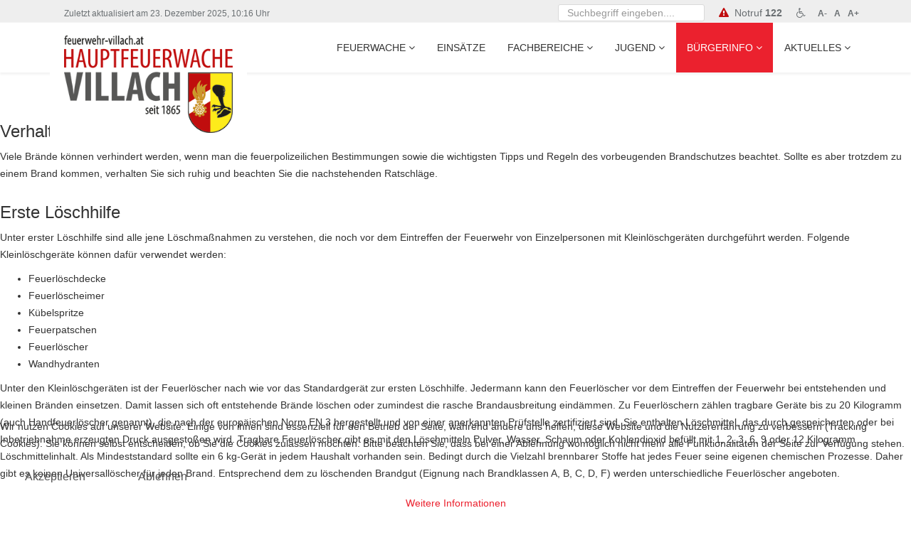

--- FILE ---
content_type: text/html; charset=utf-8
request_url: https://www.feuerwehr-villach.at/buergerinfo/verhalten-im-brandfall.html
body_size: 8982
content:
<!DOCTYPE html>
<html prefix="og: http://ogp.me/ns#" xmlns="http://www.w3.org/1999/xhtml" xml:lang="de-de" lang="de-de" dir="ltr">
<head>
    <meta http-equiv="X-UA-Compatible" content="IE=edge">
    <meta name="viewport" content="width=device-width, initial-scale=1">
    
    <base href="https://www.feuerwehr-villach.at/buergerinfo/verhalten-im-brandfall.html" />
	<meta http-equiv="content-type" content="text/html; charset=utf-8" />
	<meta name="description" content="Einsätze, Veranstaltungen und wichtige Informationen für die Bürger der Hauptfeuerwache Villach" />
	<meta name="generator" content="CS4Web - Creative Solutions" />
	<title>Verhalten im Brandfall - Hauptfeuerwache Villach</title>
	<link href="/templates/shaper_doctor/images/favicon.ico" rel="shortcut icon" type="image/vnd.microsoft.icon" />
	<link href="/templates/shaper_doctor/favicon.ico" rel="shortcut icon" type="image/vnd.microsoft.icon" />
	<link href="https://www.feuerwehr-villach.at/component/search/?Itemid=1016&amp;format=opensearch" rel="search" title="Suchen Hauptfeuerwache Villach" type="application/opensearchdescription+xml" />
	<link href="/plugins/system/bdthemes_shortcodes/css/shortcode-ultimate.css" rel="stylesheet" type="text/css" />
	<link href="/plugins/system/bdthemes_shortcodes/css/font-awesome.min.css" rel="stylesheet" type="text/css" />
	<link href="/components/com_sppagebuilder/assets/css/font-awesome-5.min.css" rel="stylesheet" type="text/css" />
	<link href="/components/com_sppagebuilder/assets/css/font-awesome-v4-shims.css" rel="stylesheet" type="text/css" />
	<link href="/components/com_sppagebuilder/assets/css/animate.min.css" rel="stylesheet" type="text/css" />
	<link href="/components/com_sppagebuilder/assets/css/sppagebuilder.css" rel="stylesheet" type="text/css" />
	<link href="/components/com_sppagebuilder/assets/css/magnific-popup.css" rel="stylesheet" type="text/css" />
	<link href="/media/plg_system_jcemediabox/css/jcemediabox.min.css?7d30aa8b30a57b85d658fcd54426884a" rel="stylesheet" type="text/css" />
	<link href="/templates/shaper_doctor/css/bootstrap.min.css" rel="stylesheet" type="text/css" />
	<link href="/templates/shaper_doctor/css/font-awesome.min.css" rel="stylesheet" type="text/css" />
	<link href="/templates/shaper_doctor/css/bootstrap-datepicker3.css" rel="stylesheet" type="text/css" />
	<link href="/templates/shaper_doctor/css/legacy.css" rel="stylesheet" type="text/css" />
	<link href="/templates/shaper_doctor/css/template.css" rel="stylesheet" type="text/css" />
	<link href="/templates/shaper_doctor/css/presets/preset2.css" rel="stylesheet" class="preset" type="text/css" />
	<link href="/plugins/system/helix3/assets/css/pagebuilder.css" rel="stylesheet" type="text/css" />
	<link href="/templates/shaper_doctor/css/frontend-edit.css" rel="stylesheet" type="text/css" />
	<link href="https://www.feuerwehr-villach.at/modules/mod_weather_gk4/style/style.css" rel="stylesheet" type="text/css" />
	<link href="https://www.feuerwehr-villach.at/plugins/content/pdf_embed/assets/css/style.css" rel="stylesheet" type="text/css" />
	<link href="/media/jfontsize/css/jfontsize.css" rel="stylesheet" type="text/css" />
	<link href="/plugins/system/cookiehint/css/style.css?cf756b0c4b42ce0ee82952bc74d1763a" rel="stylesheet" type="text/css" />
	<style type="text/css">
.sp-page-builder .page-content #section-id-1568355958036{padding:50px 0px 50px 0px;margin:0px 0px 0px 0px;}#column-id-1568355958034{box-shadow:0 0 0 0 #fff;}#sppb-addon-wrapper-1568355958039 {margin:0px 0px 30px 0px;}#sppb-addon-1568355958039 {box-shadow:0 0 0 0 #ffffff;}@media (min-width:768px) and (max-width:991px) {#sppb-addon-wrapper-1568355958039 {margin-top:0px;margin-right:0px;margin-bottom:20px;margin-left:0px;}}@media (max-width:767px) {#sppb-addon-wrapper-1568355958039 {margin-top:0px;margin-right:0px;margin-bottom:10px;margin-left:0px;}}#column-id-1568355958035{box-shadow:0 0 0 0 #fff;}#sppb-addon-wrapper-1568355958042 {margin:0px 0px 30px 0px;}#sppb-addon-1568355958042 {box-shadow:0 0 0 0 #ffffff;}@media (min-width:768px) and (max-width:991px) {#sppb-addon-wrapper-1568355958042 {margin-top:0px;margin-right:0px;margin-bottom:20px;margin-left:0px;}}@media (max-width:767px) {#sppb-addon-wrapper-1568355958042 {margin-top:0px;margin-right:0px;margin-bottom:10px;margin-left:0px;}}#sppb-addon-1568355958042 .sppb-gallery img {width:200px;height:200px;}@media (min-width:768px) and (max-width:991px) {#sppb-addon-1568355958042 .sppb-gallery img {width:px;height:px;}}@media (max-width:767px) {#sppb-addon-1568355958042 .sppb-gallery img {width:px;height:px;}}@media (min-width: 1400px) {
.container {
max-width: 1140px;
}
}#sp-top-bar{ background-color:#eeeeee;color:#6a6f72; }#sp-top-bar a{color:#6a6f72;}#sp-bottom{ background-color:#bd1a25;color:#ffffff;padding:10px 0 10px 0px; }#sp-bottom a{color:#ffffff;}#sp-footer{ background-color:#171717;padding:21px 0; }#sp-footer a{color:#ffffff;}#redim-cookiehint-bottom {position: fixed; z-index: 99999; left: 0px; right: 0px; bottom: 0px; top: auto !important;}
	</style>
	<script type="application/json" class="joomla-script-options new">{"csrf.token":"659542a35288214a29eab0f3d717dae5","system.paths":{"root":"","base":""}}</script>
	<script src="/media/jui/js/jquery.min.js?cf756b0c4b42ce0ee82952bc74d1763a" type="text/javascript"></script>
	<script src="/media/jui/js/jquery-noconflict.js?cf756b0c4b42ce0ee82952bc74d1763a" type="text/javascript"></script>
	<script src="/media/jui/js/jquery-migrate.min.js?cf756b0c4b42ce0ee82952bc74d1763a" type="text/javascript"></script>
	<script src="/media/k2/assets/js/k2.frontend.js?v=2.20&sitepath=/" type="text/javascript"></script>
	<script src="/plugins/system/bdthemes_shortcodes/js/shortcode-ultimate.js" type="text/javascript"></script>
	<script src="/components/com_sppagebuilder/assets/js/jquery.parallax.js" type="text/javascript"></script>
	<script src="/components/com_sppagebuilder/assets/js/sppagebuilder.js" defer="defer" type="text/javascript"></script>
	<script src="/components/com_sppagebuilder/assets/js/jquery.magnific-popup.min.js" type="text/javascript"></script>
	<script src="/media/plg_system_jcemediabox/js/jcemediabox.min.js?7d30aa8b30a57b85d658fcd54426884a" type="text/javascript"></script>
	<script src="/templates/shaper_doctor/js/bootstrap.min.js" type="text/javascript"></script>
	<script src="/templates/shaper_doctor/js/jquery.sticky.js" type="text/javascript"></script>
	<script src="/templates/shaper_doctor/js/bootstrap-datepicker.min.js" type="text/javascript"></script>
	<script src="/templates/shaper_doctor/js/main.js" type="text/javascript"></script>
	<script src="/templates/shaper_doctor/js/frontend-edit.js" type="text/javascript"></script>
	<script src="/media/jfontsize/js/jquery.jfontsize-1.0.min.js" type="text/javascript"></script>
	<script src="/media/system/js/core.js?cf756b0c4b42ce0ee82952bc74d1763a" type="text/javascript"></script>
	<script type="text/javascript">
;(function ($) {
	$.ajaxSetup({
		headers: {
			'X-CSRF-Token': Joomla.getOptions('csrf.token')
		}
	});
})(jQuery);jQuery(function($){
			$("#sppb-addon-1568355958042 ul li").magnificPopup({
				delegate: "a",
				type: "image",
				mainClass: "mfp-no-margins mfp-with-zoom",
				gallery:{
					enabled:true
				},
				image: {
					verticalFit: true
				},
				zoom: {
					enabled: true,
					duration: 300
				}
			});
		})jQuery(document).ready(function(){WfMediabox.init({"base":"\/","theme":"light","width":"","height":"","lightbox":0,"shadowbox":0,"icons":1,"overlay":1,"overlay_opacity":0.8000000000000000444089209850062616169452667236328125,"overlay_color":"#c00d0e","transition_speed":500,"close":2,"labels":{"close":"Close","next":"Next","previous":"Previous","cancel":"Cancel","numbers":"{{numbers}}","numbers_count":"{{current}} of {{total}}","download":"Download"},"swipe":true,"expand_on_click":true});});(function() {  if (typeof gtag !== 'undefined') {       gtag('consent', 'denied', {         'ad_storage': 'denied',         'ad_user_data': 'denied',         'ad_personalization': 'denied',         'functionality_storage': 'denied',         'personalization_storage': 'denied',         'security_storage': 'denied',         'analytics_storage': 'denied'       });     } })();
	</script>
	<meta property="og:title" content="Verhalten im Brandfall" />
	<meta property="og:type" content="website" />
	<meta property="og:url" content="https://www.feuerwehr-villach.at/buergerinfo/verhalten-im-brandfall.html" />
	<meta property="fb:app_id" content="stefan" />
	<meta property="og:site_name" content="Hauptfeuerwache Villach" />
	<meta name="twitter:card" content="summary" />
	<meta name="twitter:site" content="Hauptfeuerwache Villach" />
	<script type="text/javascript">
	(function ($) {
		$().ready(function () {
			 $('body').jfontsize({
			     btnMinusClasseId: '#jfontsize-minus',
			     btnDefaultClasseId: '#jfontsize-default',
			     btnPlusClasseId: '#jfontsize-plus',
			     btnMinusMaxHits: 10,
			     btnPlusMaxHits: 10,
			     sizeChange: 1
			 });
		});
	})(jQuery)
</script>

   
    </head>
<body class="site com-sppagebuilder view-page no-layout no-task itemid-1016 de-de ltr  sticky-header layout-fluid">
    <div class="body-innerwrapper">
        <section id="sp-top-bar" class="d-none d-md-block"><div class="container"><div class="row"><div id="sp-top1" class="col-md-6 col-lg-6 "><div class="sp-column "><div class="sp-module "><div class="sp-module-content"><div class="db8sitelastmodified">
        <small>Zuletzt aktualisiert am 23. Dezember 2025, 10:16 Uhr</small>
</div></div></div></div></div><div id="sp-top2" class="col-md-6 col-lg-6 "><div class="sp-column "><div class="sp-module "><div class="sp-module-content"><div class="search">
	<form action="/buergerinfo/verhalten-im-brandfall.html" method="post">
		<input name="searchword" id="mod-search-searchword" maxlength="200"  class="inputbox search-query" type="text" size="20" placeholder="Suchbegriff eingeben...." />		<input type="hidden" name="task" value="search" />
		<input type="hidden" name="option" value="com_search" />
		<input type="hidden" name="Itemid" value="575" />
	</form>
</div>
</div></div><div class="sp-module  working-time"><div class="sp-module-content">

<div class="custom working-time"  >
	<a href="/hilfe.html" title="Anleitung und Hinweise zur Bedienung der Webseite der Hauptfeuerwache Villach"><span class="fa fa-wheelchair"></span></a>&nbsp;		
<div class="moduletable">
<div class="jfontsize">
	<a class="jfontsize-button" id="jfontsize-minus">A-</a>
	<a class="jfontsize-button" id="jfontsize-default">A</a>
	<a class="jfontsize-button" id="jfontsize-plus">A+</a>
</div>
		</div>
</div>
</div></div><div class="sp-module  notruf"><div class="sp-module-content">

<div class="custom notruf"  >
	<em class="fa fa-warning" style="color: #c00d0e;"></em>&nbsp;&nbsp;Notruf <strong>122</strong></div>
</div></div></div></div></div></div></section><header id="sp-header"><div class="container"><div class="row"><div id="sp-logo" class="col-10 col-md-4 col-lg-3 "><div class="sp-column "><a class="logo" href="/"><h1><img class="sp-default-logo hidden-xs" src="/images/HFW-Villach-final-web.png" alt="Hauptfeuerwache Villach"><img class="sp-retina-logo hidden-xs" src="/images/HFW-Villach-final-web.png" alt="Hauptfeuerwache Villach" width="300" height="173"><img class="sp-default-logo visible-xs" src="/images/HFW-Villach-final-web.png" alt="Hauptfeuerwache Villach"></h1></a></div></div><div id="sp-menu" class="col-2 col-md-8 col-lg-9 "><div class="sp-column ">            <div class='sp-megamenu-wrapper'>
                <a id="offcanvas-toggler" class="visible-sm visible-xs" href="#"><i class="fa fa-bars"></i></a>
            <ul class="sp-megamenu-parent menu-zoom hidden-sm hidden-xs"><li class="sp-menu-item  visible-xs"><a  href="/"  title="Startseite der Marktgemeinde Rennweg" >Home</a></li><li class="sp-menu-item sp-has-child"><a  href="#feuerwache"  >Feuerwache</a><div class="sp-dropdown sp-dropdown-main sp-menu-right" style="width: 240px;"><div class="sp-dropdown-inner"><ul class="sp-dropdown-items"><li class="sp-menu-item sp-has-child"><a  href="/feuerwache/geschichte-chronik.html"  >Geschichte &amp; Chronik</a><div class="sp-dropdown sp-dropdown-sub sp-menu-right" style="width: 240px;"><div class="sp-dropdown-inner"><ul class="sp-dropdown-items"><li class="sp-menu-item 150 Jahre HFW"><a  href="/feuerwache/geschichte-chronik/150-jahre-hfw.html"  >150 Jahre HFW</a></li></ul></div></div></li><li class="sp-menu-item"><a  href="/feuerwache/virtueller-rundgang.html"  >Virtueller Rundgang</a></li><li class="sp-menu-item  kommando"><a  href="/feuerwache/kommando.html"  >Kommando</a></li><li class="sp-menu-item"><a  href="/feuerwache/ortsfeuerwehrausschuss.html"  >Ortsfeuerwehrausschuss</a></li><li class="sp-menu-item"><a  href="/feuerwache/mannschaft.html"  >Mannschaft</a></li></ul></div></div></li><li class="sp-menu-item"><a  href="/einsaetze.html"  >Einsätze</a></li><li class="sp-menu-item sp-has-child"><a  href="#fachbereiche"  >Fachbereiche</a><div class="sp-dropdown sp-dropdown-main sp-menu-right" style="width: 240px;"><div class="sp-dropdown-inner"><ul class="sp-dropdown-items"><li class="sp-menu-item"><a  href="/fachbereiche/fahrzeuge.html"  >Fahrzeuge</a></li><li class="sp-menu-item sp-has-child"><a  href="/fachbereiche/wasserdienst.html"  >Wasserdienst</a><div class="sp-dropdown sp-dropdown-sub sp-menu-right" style="width: 240px;"><div class="sp-dropdown-inner"><ul class="sp-dropdown-items"><li class="sp-menu-item"><a  href="/fachbereiche/wasserdienst/boote.html"  >Boote</a></li></ul></div></div></li><li class="sp-menu-item"><a  href="/fachbereiche/tauchdienst.html"  >Tauchdienst</a></li><li class="sp-menu-item"><a  href="/fachbereiche/gsf-strahlenschutz.html"  >GSF / Strahlenschutz</a></li><li class="sp-menu-item"><a  href="/fachbereiche/funk.html"  >Funk</a></li><li class="sp-menu-item"><a  href="/fachbereiche/mras.html"  >MRAS</a></li><li class="sp-menu-item"><a  href="/fachbereiche/flughelfer.html"  >Flughelfer</a></li><li class="sp-menu-item"><a  href="/fachbereiche/oeffentlichkeitsarbeit.html"  >Öffentlichkeitsarbeit</a></li></ul></div></div></li><li class="sp-menu-item sp-has-child"><a  href="#jugend"  >Jugend</a><div class="sp-dropdown sp-dropdown-main sp-menu-right" style="width: 240px;"><div class="sp-dropdown-inner"><ul class="sp-dropdown-items"><li class="sp-menu-item"><a  href="/jugend/informationen-fuer-eltern.html"  >Informationen für Eltern</a></li><li class="sp-menu-item"><a  href="/jugend/kontakt.html"  >Kontakt Jugendbeauftragter</a></li></ul></div></div></li><li class="sp-menu-item sp-has-child active"><a  href="#buergerinfo"  >Bürgerinfo</a><div class="sp-dropdown sp-dropdown-main sp-menu-right" style="width: 240px;"><div class="sp-dropdown-inner"><ul class="sp-dropdown-items"><li class="sp-menu-item"><a  href="/buergerinfo/rettungsgasse.html"  >Rettungsgasse</a></li><li class="sp-menu-item"><a  href="/buergerinfo/sirenensignale.html"  >Sirenensignale</a></li><li class="sp-menu-item"><a  href="/buergerinfo/rauchmelderverordnung.html"  >Rauchmelderverordnung</a></li><li class="sp-menu-item"><a  href="/buergerinfo/notrufnummern.html"  >Notrufnummern</a></li><li class="sp-menu-item current-item active"><a  href="/buergerinfo/verhalten-im-brandfall.html"  >Verhalten im Brandfall</a></li></ul></div></div></li><li class="sp-menu-item sp-has-child"><a  href="#aktuelles"  >Aktuelles</a><div class="sp-dropdown sp-dropdown-main sp-menu-right" style="width: 240px;"><div class="sp-dropdown-inner"><ul class="sp-dropdown-items"><li class="sp-menu-item"><a  href="/aktuelles/berichte-aus-der-wache.html"  >Berichte aus der Wache</a></li><li class="sp-menu-item"><a  href="/aktuelles/jahresberichte.html"  >Jahresberichte</a></li><li class="sp-menu-item"><a  href="/aktuelles/veranstaltungen.html"  >Veranstaltungen</a></li><li class="sp-menu-item"><a  href="/aktuelles/social-media-wall.html"  >Social Media Wall</a></li><li class="sp-menu-item"><a  href="/aktuelles/mitglieder.html"  >Mitglieder</a></li><li class="sp-menu-item"><a  href="/aktuelles/beitritt.html"  >Beitritt</a></li></ul></div></div></li></ul>            </div>
        </div></div></div></div></header><section id="sp-page-title"><div class="row"><div id="sp-title" class="col-lg-12 "><div class="sp-column "></div></div></div></section><section id="sp-main-body"><div class="row"><div id="sp-component" class="col-lg-12 "><div class="sp-column "><div id="system-message-container">
			<div id="system-message">
							<div class="alert alert-warning">
										<a class="close" data-dismiss="alert">×</a>

											<h4 class="alert-heading">Warnung</h4>
						<div>
															<p>Fehler beim Laden der XML-Datei</p>
													</div>
									</div>
					</div>
	</div>

<div id="sp-page-builder" class="sp-page-builder  page-84">

	
	<div class="page-content">
				<section id="section-id-1568355958036" class="sppb-section" ><div class="sppb-row-container"><div class="sppb-row"><div class="sppb-col-md-8" id="column-wrap-id-1568355958034"><div id="column-id-1568355958034" class="sppb-column" ><div class="sppb-column-addons"><div id="sppb-addon-wrapper-1568355958039" class="sppb-addon-wrapper"><div id="sppb-addon-1568355958039" class="clearfix "     ><div class="sppb-addon sppb-addon-text-block  "><h3 class="sppb-addon-title">Verhalten im Brandfall</h3><div class="sppb-addon-content"><div id="sppb-addon-1517496094333" class="clearfix">
<div class="sppb-addon sppb-addon-text-block sppb-text-left ">
<div class="sppb-addon-content">
<p>Viele Brände können verhindert werden, wenn man die feuerpolizeilichen Bestimmungen sowie die wichtigsten Tipps und Regeln des vorbeugenden Brandschutzes beachtet. Sollte es aber trotzdem zu einem Brand kommen, verhalten Sie sich ruhig und beachten Sie die nachstehenden Ratschläge.</p>
</div>
</div>
</div>
<div id="sppb-addon-1518864113837" class="clearfix">
<div class="sppb-addon sppb-addon-text-block sppb-text-left ">
<h3 class="sppb-addon-title">Erste Löschhilfe</h3>
<div class="sppb-addon-content">
<p>Unter erster Löschhilfe sind alle jene Löschmaßnahmen zu verstehen, die noch vor dem Eintreffen der Feuerwehr von Einzelpersonen mit Kleinlöschgeräten durchgeführt werden. Folgende Kleinlöschgeräte können dafür verwendet werden:</p>
<ul>
<li>Feuerlöschdecke</li>
<li>Feuerlöscheimer</li>
<li>Kübelspritze</li>
<li>Feuerpatschen</li>
<li>Feuerlöscher</li>
<li>Wandhydranten</li>
</ul>
<p>Unter den Kleinlöschgeräten ist der Feuerlöscher nach wie vor das Standardgerät zur ersten Löschhilfe. Jedermann kann den Feuerlöscher vor dem Eintreffen der Feuerwehr bei entstehenden und kleinen Bränden einsetzen. Damit lassen sich oft entstehende Brände löschen oder zumindest die rasche Brandausbreitung eindämmen. Zu Feuerlöschern zählen tragbare Geräte bis zu 20 Kilogramm (auch Handfeuerlöscher genannt), die nach der europäischen Norm EN 3 hergestellt und von einer anerkannten Prüfstelle zertifiziert sind. Sie enthalten Löschmittel, das durch gespeicherten oder bei Inbetriebnahme erzeugten Druck ausgestoßen wird. Tragbare Feuerlöscher gibt es mit den Löschmitteln Pulver, Wasser, Schaum oder Kohlendioxid befüllt mit 1, 2, 3, 6, 9 oder 12 Kilogramm Löschmittelinhalt. Als Mindeststandard sollte ein 6 kg-Gerät in jedem Haushalt vorhanden sein. Bedingt durch die Vielzahl brennbarer Stoffe hat jedes Feuer seine eigenen chemischen Prozesse. Daher gibt es keinen Universallöscher für jeden Brand. Entsprechend dem zu löschenden Brandgut (Eignung nach Brandklassen A, B, C, D, F) werden unterschiedliche Feuerlöscher angeboten.</p>
<p> </p>
</div>
</div>
</div>
<div id="sppb-addon-1518864113849" class="clearfix">
<div class="sppb-addon sppb-addon-text-block sppb-text-left ">
<h3 class="sppb-addon-title">Brandklassen</h3>
<div class="sppb-addon-content">
<p>Als Brandklassen bezeichnet man eine Klassifizierung der Brände nach ihrem brennenden Stoff. Diese Klassifikation ist notwendig, um die richtige Auswahl der Löschmittel durch die Feuerwehr zu treffen. Die Einteilung der brennbaren Stoffe erfolgt in die Brandklassen A, B, C, D und F.</p>
<p>Im Brandfall Sicherzustellen, dass Sie den richtigen Feuerlöscher für den richtigen Brand zur Hand haben, sind die Brandklassen auf den Feuerlöschern aufgedruckt</p>
</div>
</div>
</div>
<div id="sppb-addon-1518867168774" class="clearfix">
<div class="sppb-addon sppb-addon-text-block sppb-text-left ">
<div class="sppb-addon-content">
<p>In der Fahrzeughalle gibt es weiters einen Info Monitor, welcher bei ankommenden Einsätzen bereits alle relevanten Daten anzeigt. Hier wird die Einsatzmeldung, Adresse, Alarmstufe und die ausgerückten Fahrzeuge eingeblendet. Wenn die Adresse bekannt ist wird auch die kürzeste Zufahrtstrecke angezeigt. Wenn kein Einsatz ansteht zeigt dieser Monitor die kommenden Termine und aktuelle Einsatzbilder an.</p>
</div>
</div>
</div></div></div></div></div></div></div></div><div class="sppb-col-md-4" id="column-wrap-id-1568355958035"><div id="column-id-1568355958035" class="sppb-column" ><div class="sppb-column-addons"><div id="sppb-addon-wrapper-1568355958042" class="sppb-addon-wrapper"><div id="sppb-addon-1568355958042" class="clearfix "     ><div class="sppb-addon sppb-addon-gallery "><div class="sppb-addon-content"><ul class="sppb-gallery clearfix gallery-item-"><li><a href="/images/2019/09/13/verhaltenimbrandfall.jpg" class="sppb-gallery-btn"><img class="sppb-img-responsive" src="/images/2019/09/13/verhaltenimbrandfall.jpg" alt="Verhalten im Brandfall"    loading="lazy"></a></li><li><a href="/images/2019/09/13/verhaltenimbrandfall_karl.jpg" class="sppb-gallery-btn"><img class="sppb-img-responsive" src="/images/2019/09/13/verhaltenimbrandfall_karl.jpg" alt="Verhalten im Brandfall"    loading="lazy"></a></li><li><a href="/images/2019/09/13/brandklassen.jpg" class="sppb-gallery-btn"><img class="sppb-img-responsive" src="/images/2019/09/13/brandklassen.jpg" alt="Brandklassen"    loading="lazy"></a></li><li><a href="/images/2019/09/13/feuerloescheranwendung.jpg" class="sppb-gallery-btn"><img class="sppb-img-responsive" src="/images/2019/09/13/feuerloescheranwendung.jpg" alt="Feuerlöscher"    loading="lazy"></a></li><li><a href="/images/2019/09/13/feuerloescher.jpg" class="sppb-gallery-btn"><img class="sppb-img-responsive" src="/images/2019/09/13/feuerloescher.jpg" alt="Schaubild Löscher"    loading="lazy"></a></li></ul></div></div></div></div></div></div></div></div></div></section>
			</div>
</div>

</div></div></div></section><section id="sp-bottom"><div class="container"><div class="row"><div id="sp-bottom1" class="col-md-6 col-lg-2 "><div class="sp-column "><div class="sp-module "><div class="sp-module-content">

<div class="custom"  >
	<p>&nbsp;</p>
<p><a href="http://www.feuerwehr-ktn.at/cms/" target="_blank" rel="noopener"><img src="/images/logo_feuerwehrverband.png" alt="logo feuerwehrverband" width="90" height="144" /><br /></a></p></div>
</div></div></div></div><div id="sp-bottom2" class="col-lg-3 "><div class="sp-column "><div class="sp-module "><div class="sp-module-content">

<div class="custom"  >
	<p><strong>Hauptfeuerwache Villach</strong><br />Kommandant <br /> HBI Harald Geissler<br />0664 60 205 5110</p>
<p>Kommandant Stellvertreter <br /> OBI Martin Regenfelder<br />0676 50 19 407</p></div>
</div></div></div></div><div id="sp-bottom3" class="col-md-6 col-lg-3 "><div class="sp-column "><div class="sp-module "><div class="sp-module-content">

<div class="custom"  >
	<p>Kasernengasse 3 <br /> A-9500 Villach<br /><a href="tel:004342422055100">+43(0)4242/205-5100 </a><br />+43(0)4242/205-5199<br /><a href="mailto:kommando@feuerwehr-villach.at">kommando@feuerwehr-villach.at</a></p></div>
</div></div></div></div><div id="sp-bottom4" class="col-md-6 col-lg-4 "><div class="sp-column "><div class="sp-module "><div class="sp-module-content">

<div class="custom"  >
	<div id="fb-root"></div>
<div></div>
<script type="text/javascript">(function(d, s, id) {
  var js, fjs = d.getElementsByTagName(s)[0];
  if (d.getElementById(id)) return;
  js = d.createElement(s); js.id = id;
  js.src = "//connect.facebook.net/de_DE/sdk.js#xfbml=1&version=v2.8";
  fjs.parentNode.insertBefore(js, fjs);
}(document, 'script', 'facebook-jssdk'));</script>
<div class="fb-page" data-href="https://www.facebook.com/HfwVillach/" data-small-header="false" data-adapt-container-width="false" data-hide-cover="false" data-show-facepile="true">
<blockquote class="fb-xfbml-parse-ignore" cite="https://www.facebook.com/HfwVillach/"><a href="https://www.facebook.com/HfwVillach/">Hauptfeuerwache Villach</a></blockquote>
</div></div>
</div></div></div></div></div></div></section><footer id="sp-footer"><div class="container"><div class="row"><div id="sp-footer1" class="col-md-7 col-lg-4 "><div class="sp-column "><div class="sp-module "><div class="sp-module-content"><ul class="nav menu">
<li class="item-569"><a href="/impressum.html" >Impressum</a></li><li class="item-571"><a href="/sitemap.html" >Sitemap</a></li><li class="item-575"><a href="/suche.html" >Suche</a></li><li class="item-831"><a href="/datenschutz.html" >Datenschutz</a></li></ul>
</div></div><div class="sp-module "><div class="sp-module-content">

<div class="custom"  >
	<ul>
<li>&nbsp;<a href="https://fwv.incode.at/" target="_blank" rel="noopener">Dienstliste HFW Villach - intern</a><a style="background-color: inherit; font-family: inherit; font-size: 1rem;" href="http://www.villachonfire.at/" target="_blank" rel="noopener noreferrer"></a><a href="http://www.villachonfire.at/" target="_blank" rel="noopener noreferrer"></a>&nbsp;</li>
</ul></div>
</div></div></div></div><div id="sp-wetter" class="col-lg-4 "><div class="sp-column "><div class="sp-module "><div class="sp-module-content"><div class="gkwMain" id="weather1">
	    <div class="gkwCurrent">
		<div class="gkwMainLeft">
							<img src="https://www.feuerwehr-villach.at/modules/mod_weather_gk4/icons/meteocons_light/64/other.png" alt="" />
						<p class="gkwTemp"></p>
		</div>
		<div class="gkwMainRight">
			<h2>Villach</h2>			<p class="gkwCondition"></p>
						<p class="gkwWind"></p>		</div>
	</div>
		
	</div></div></div></div></div><div id="sp-footer2" class="col-md-5 col-lg-4 "><div class="sp-column "><span class="sp-copyright"> Copyright 2023. Alle Rechte vorbehalten von <strong>HFW Villach</strong><br />Webmaster:&nbsp;<a href="mailto:stefan.regenfelder@feuerwehr-villach.at"><strong>Regenfelder S.</strong></a> | Sponsored by <a href="http://www.cs4web.at" target="_blank">CS4Web OG</a><br /><a href="http://validator.w3.org/check?uri=referer" target="_blank"><img src="/images/valid-xhtml10.png" alt="W3C Validator XHTML" /></a>&nbsp;<img src="/images/vcss.gif" alt="W3C Validator CSS" />&nbsp;<img src="/images/wai.png" alt="W3C WAI-AA WCAG 2.0" /></span></div></div></div></div></footer>
        <div class="offcanvas-menu">
            <a href="#" class="close-offcanvas"><i class="fa fa-remove"></i></a>
            <div class="offcanvas-inner">
                                    <div class="sp-module "><div class="sp-module-content"><div class="search">
	<form action="/buergerinfo/verhalten-im-brandfall.html" method="post">
		<label style="display:none;" for="mod-search-searchword-offcanvas">Suche</label><input name="searchword" id="mod-search-searchword-offcanvas" maxlength="200"  class="inputbox search-query" type="text" size="20" placeholder="Suchbegriff eingeben...." />		<input type="hidden" name="task" value="search" />
		<input type="hidden" name="option" value="com_search" />
		<input type="hidden" name="Itemid" value="1016" />
	</form>
</div>
</div></div><div class="sp-module "><div class="sp-module-content"><ul class="nav menu">
<li class="item-540"><a href="/" title="Startseite der Marktgemeinde Rennweg" >Home</a></li><li class="item-641 deeper parent"><a href="#feuerwache" >Feuerwache</a><span class="offcanvas-menu-toggler collapsed" data-toggle="collapse" data-target="#collapse-menu-641"><i class="open-icon fa fa-angle-down"></i><i class="close-icon fa fa-angle-up"></i></span><ul class="collapse" id="collapse-menu-641"><li class="item-674 deeper parent"><a href="/feuerwache/geschichte-chronik.html" >Geschichte &amp; Chronik</a><span class="offcanvas-menu-toggler collapsed" data-toggle="collapse" data-target="#collapse-menu-674"><i class="open-icon fa fa-angle-down"></i><i class="close-icon fa fa-angle-up"></i></span><ul class="collapse" id="collapse-menu-674"><li class="item-686"><a href="/feuerwache/geschichte-chronik/150-jahre-hfw.html" >150 Jahre HFW</a></li></ul></li><li class="item-826"><a href="/feuerwache/virtueller-rundgang.html" >Virtueller Rundgang</a></li><li class="item-661"><a href="/feuerwache/kommando.html" >Kommando</a></li><li class="item-663"><a href="/feuerwache/ortsfeuerwehrausschuss.html" >Ortsfeuerwehrausschuss</a></li><li class="item-685"><a href="/feuerwache/mannschaft.html" >Mannschaft</a></li></ul></li><li class="item-642"><a href="/einsaetze.html" >Einsätze</a></li><li class="item-643 deeper parent"><a href="#fachbereiche" >Fachbereiche</a><span class="offcanvas-menu-toggler collapsed" data-toggle="collapse" data-target="#collapse-menu-643"><i class="open-icon fa fa-angle-down"></i><i class="close-icon fa fa-angle-up"></i></span><ul class="collapse" id="collapse-menu-643"><li class="item-662"><a href="/fachbereiche/fahrzeuge.html" >Fahrzeuge</a></li><li class="item-669 deeper parent"><a href="/fachbereiche/wasserdienst.html" >Wasserdienst</a><span class="offcanvas-menu-toggler collapsed" data-toggle="collapse" data-target="#collapse-menu-669"><i class="open-icon fa fa-angle-down"></i><i class="close-icon fa fa-angle-up"></i></span><ul class="collapse" id="collapse-menu-669"><li class="item-670"><a href="/fachbereiche/wasserdienst/boote.html" >Boote</a></li></ul></li><li class="item-684"><a href="/fachbereiche/tauchdienst.html" >Tauchdienst</a></li><li class="item-672"><a href="/fachbereiche/gsf-strahlenschutz.html" >GSF / Strahlenschutz</a></li><li class="item-671"><a href="/fachbereiche/funk.html" >Funk</a></li><li class="item-667"><a href="/fachbereiche/mras.html" >MRAS</a></li><li class="item-668"><a href="/fachbereiche/flughelfer.html" >Flughelfer</a></li><li class="item-673"><a href="/fachbereiche/oeffentlichkeitsarbeit.html" >Öffentlichkeitsarbeit</a></li></ul></li><li class="item-644 deeper parent"><a href="#jugend" >Jugend</a><span class="offcanvas-menu-toggler collapsed" data-toggle="collapse" data-target="#collapse-menu-644"><i class="open-icon fa fa-angle-down"></i><i class="close-icon fa fa-angle-up"></i></span><ul class="collapse" id="collapse-menu-644"><li class="item-675"><a href="/jugend/informationen-fuer-eltern.html" >Informationen für Eltern</a></li><li class="item-676"><a href="/jugend/kontakt.html" >Kontakt Jugendbeauftragter</a></li></ul></li><li class="item-645 active deeper parent"><a href="#buergerinfo" >Bürgerinfo</a><span class="offcanvas-menu-toggler collapsed" data-toggle="collapse" data-target="#collapse-menu-645"><i class="open-icon fa fa-angle-down"></i><i class="close-icon fa fa-angle-up"></i></span><ul class="collapse" id="collapse-menu-645"><li class="item-677"><a href="/buergerinfo/rettungsgasse.html" >Rettungsgasse</a></li><li class="item-678"><a href="/buergerinfo/sirenensignale.html" >Sirenensignale</a></li><li class="item-679"><a href="/buergerinfo/rauchmelderverordnung.html" >Rauchmelderverordnung</a></li><li class="item-680"><a href="/buergerinfo/notrufnummern.html" >Notrufnummern</a></li><li class="item-1016 current active"><a href="/buergerinfo/verhalten-im-brandfall.html" >Verhalten im Brandfall</a></li></ul></li><li class="item-646 deeper parent"><a href="#aktuelles" >Aktuelles</a><span class="offcanvas-menu-toggler collapsed" data-toggle="collapse" data-target="#collapse-menu-646"><i class="open-icon fa fa-angle-down"></i><i class="close-icon fa fa-angle-up"></i></span><ul class="collapse" id="collapse-menu-646"><li class="item-666"><a href="/aktuelles/berichte-aus-der-wache.html" >Berichte aus der Wache</a></li><li class="item-937"><a href="/aktuelles/jahresberichte.html" >Jahresberichte</a></li><li class="item-665"><a href="/aktuelles/veranstaltungen.html" >Veranstaltungen</a></li><li class="item-825"><a href="/aktuelles/social-media-wall.html" >Social Media Wall</a></li><li class="item-1170"><a href="/aktuelles/mitglieder.html" >Mitglieder</a></li><li class="item-1256"><a href="/aktuelles/beitritt.html" >Beitritt</a></li></ul></li></ul>
</div></div>
                            </div>
        </div>
    </div>
    <script type="text/javascript">
  (function(i,s,o,g,r,a,m){i['GoogleAnalyticsObject']=r;i[r]=i[r]||function(){
  (i[r].q=i[r].q||[]).push(arguments)},i[r].l=1*new Date();a=s.createElement(o),
  m=s.getElementsByTagName(o)[0];a.async=1;a.src=g;m.parentNode.insertBefore(a,m)
  })(window,document,'script','//www.google-analytics.com/analytics.js','ga');
  ga('create', 'UA-38659065-1', 'auto');  
  
ga('require', 'displayfeatures');
ga('set', 'dimension4', 'guest');
ga('set','anonymizeIp',true);
ga('send', 'pageview');
</script>
<!-- END Advanced Google Analytics -->
    

<div id="redim-cookiehint-bottom">   <div id="redim-cookiehint">     <div class="cookiecontent">   <p>Wir nutzen Cookies auf unserer Website. Einige von ihnen sind essenziell für den Betrieb der Seite, während andere uns helfen, diese Website und die Nutzererfahrung zu verbessern (Tracking Cookies). Sie können selbst entscheiden, ob Sie die Cookies zulassen möchten. Bitte beachten Sie, dass bei einer Ablehnung womöglich nicht mehr alle Funktionalitäten der Seite zur Verfügung stehen.</p>    </div>     <div class="cookiebuttons">        <a id="cookiehintsubmit" onclick="return cookiehintsubmit(this);" href="https://www.feuerwehr-villach.at/buergerinfo/verhalten-im-brandfall.html?rCH=2"         class="btn">Akzeptieren</a>           <a id="cookiehintsubmitno" onclick="return cookiehintsubmitno(this);" href="https://www.feuerwehr-villach.at/buergerinfo/verhalten-im-brandfall.html?rCH=-2"           class="btn">Ablehnen</a>          <div class="text-center" id="cookiehintinfo">                <a target="_self" href="/datenschutz.html">Weitere Informationen</a>                      </div>      </div>     <div class="clr"></div>   </div> </div>  <script type="text/javascript">        document.addEventListener("DOMContentLoaded", function(event) {         if (!navigator.cookieEnabled){           document.getElementById('redim-cookiehint-bottom').remove();         }       });        function cookiehintfadeOut(el) {         el.style.opacity = 1;         (function fade() {           if ((el.style.opacity -= .1) < 0) {             el.style.display = "none";           } else {             requestAnimationFrame(fade);           }         })();       }         function cookiehintsubmit(obj) {         document.cookie = 'reDimCookieHint=1; expires=Thu, 21 Jan 2027 23:59:59 GMT;57; path=/';         cookiehintfadeOut(document.getElementById('redim-cookiehint-bottom'));         return true;       }        function cookiehintsubmitno(obj) {         document.cookie = 'reDimCookieHint=-1; expires=0; path=/';         cookiehintfadeOut(document.getElementById('redim-cookiehint-bottom'));         return true;       }  </script>  
</body>
</html>

--- FILE ---
content_type: text/css
request_url: https://www.feuerwehr-villach.at/templates/shaper_doctor/css/template.css
body_size: 15824
content:
.form-control {
  display: block;
  height: 34px;
  padding: 6px 12px;
  font-size: 14px;
  line-height: 1.428571429;
  color: #555555;
  background-color: #fff;
  background-image: none;
  border: 1px solid #ccc;
  border-radius: 4px;
  -webkit-box-shadow: inset 0 1px 1px rgba(0,0,0,0.075);
  box-shadow: inset 0 1px 1px rgba(0,0,0,0.075);
  -webkit-transition: border-color ease-in-out .15s, box-shadow ease-in-out .15s;
  -o-transition: border-color ease-in-out .15s, box-shadow ease-in-out .15s;
  transition: border-color ease-in-out .15s, box-shadow ease-in-out .15s;
}
.form-control:focus {
  border-color: #66afe9;
  outline: 0;
  -webkit-box-shadow: inset 0 1px 1px rgba(0,0,0,.075), 0 0 8px rgba(102,175,233,0.6);
  box-shadow: inset 0 1px 1px rgba(0,0,0,.075), 0 0 8px rgba(102,175,233,0.6);
}
.form-control::-moz-placeholder {
  color: #999;
  opacity: 1;
}
.form-control:-ms-input-placeholder {
  color: #999;
}
.form-control::-webkit-input-placeholder {
  color: #999;
}
.form-control[disabled],
.form-control[readonly],
fieldset[disabled] .form-control {
  cursor: not-allowed;
  background-color: #eeeeee;
  opacity: 1;
}
textarea.form-control {
  height: auto;
}
.sp-megamenu-parent {
  list-style: none;
  padding: 0;
  margin: 0;
  z-index: 9;
  display: block;
  float: right;
}
.sp-megamenu-parent >li {
  display: inline-block;
  position: relative;
  padding: 0;
  margin-left: 1px;
}
.sp-megamenu-parent >li.active>a,
.sp-megamenu-parent >li:hover>a {
  color: #fff;
}
.sp-megamenu-parent >li.menu-justify {
  position: static;
}
.sp-megamenu-parent >li >a {
  display: inline-block;
  line-height: 70px;
  padding: 0 15px;
  font-size: 16px;
  text-transform: uppercase;
  color: #333;
}
.sp-megamenu-parent >li.sp-has-child>a:after {
  font-family: "FontAwesome";
  content: " \f107";
}
.sp-megamenu-parent .sp-module {
  padding: 10px;
}
.sp-megamenu-parent .sp-mega-group {
  list-style: none;
  padding: 0;
  margin: 0;
}
.sp-megamenu-parent .sp-mega-group .sp-mega-group-child {
  list-style: none;
  padding: 0;
  margin: 0;
}
.sp-megamenu-parent .sp-dropdown {
  margin: 0;
  position: absolute;
  z-index: 10;
  display: none;
}
.sp-megamenu-parent .sp-dropdown .sp-dropdown-inner {
  box-shadow: 0 3px 5px 0 rgba(0,0,0,0.2);
  padding: 10px 0;
}
.sp-megamenu-parent .sp-dropdown .sp-dropdown-items {
  list-style: none;
  padding: 0;
  margin: 0;
}
.sp-megamenu-parent .sp-dropdown .sp-dropdown-items .sp-has-child>a:after {
  font-family: "FontAwesome";
  content: " \f105";
  float: right;
}
.sp-megamenu-parent .sp-dropdown.sp-menu-center {
  margin-left: 45px;
}
.sp-megamenu-parent .sp-dropdown.sp-dropdown-main {
  top: 70px;
  z-index: 999;
}
.sp-megamenu-parent .sp-dropdown.sp-dropdown-main.sp-menu-right,
.sp-megamenu-parent .sp-dropdown.sp-dropdown-main.sp-menu-full {
  left: 0;
}
.sp-megamenu-parent .sp-dropdown.sp-dropdown-main.sp-menu-left {
  right: 0;
}
.sp-megamenu-parent .sp-dropdown.sp-dropdown-sub {
  top: 0;
  left: 100%;
}
.sp-megamenu-parent .sp-dropdown.sp-dropdown-sub .sp-dropdown-inner {
  box-shadow: 0 0 5px rgba(0,0,0,0.2);
}
.sp-megamenu-parent .sp-dropdown li.sp-menu-item {
  display: block;
  padding: 0;
  position: relative;
}
.sp-megamenu-parent .sp-dropdown li.sp-menu-item:not(:last-child) {
  margin-bottom: 1px;
}
.sp-megamenu-parent .sp-dropdown li.sp-menu-item >a {
  display: block;
  padding: 10px 15px;
  color: #fff;
  cursor: pointer;
}
.sp-megamenu-parent .sp-dropdown li.sp-menu-item >a.sp-group-title {
  text-transform: uppercase;
  font-weight: bold;
}
.sp-megamenu-parent .sp-dropdown li.sp-menu-item >a:not(.sp-group-title):hover {
  background-color: #fff;
}
.sp-megamenu-parent .sp-dropdown li.sp-menu-item.active>a:not(.sp-group-title) {
  background-color: #fff;
}
.sp-megamenu-parent .sp-dropdown-mega >.row {
  margin-top: 30px;
}
.sp-megamenu-parent .sp-dropdown-mega >.row:first-child {
  margin-top: 0;
}
.sp-megamenu-parent .sp-has-child:hover >.sp-dropdown {
  display: block;
}
.sp-megamenu-parent.menu-fade .sp-has-child:hover >.sp-dropdown {
  -webkit-animation: spMenuFadeIn 400ms;
  animation: spMenuFadeIn 400ms;
}
.sp-megamenu-parent.menu-zoom .sp-has-child:hover >.sp-dropdown {
  -webkit-animation: spMenuZoom 400ms;
  animation: spMenuZoom 400ms;
}
.sp-megamenu-parent.menu-fade-up .sp-has-child:hover >.sp-dropdown {
  -webkit-animation: spMenuFadeInUp 400ms;
  animation: spMenuFadeInUp 400ms;
}
.sp-megamenu-parent.menu-slide-down .sp-has-child:hover >.sp-dropdown {
  opacity: 1;
  visibility: visible;
  top: 70px;
}
.sp-megamenu-parent.menu-slide-down .sp-has-child:hover .sp-has-child > .sp-dropdown {
  top: 0;
}
#offcanvas-toggler {
  float: right;
  line-height: 70px;
  margin-left: 15px;
  font-size: 20px;
}
#offcanvas-toggler >i {
  -webkit-transition: color 400ms, background-color 400ms;
  -o-transition: color 400ms, background-color 400ms;
  transition: color 400ms, background-color 400ms;
}
#offcanvas-toggler >i:hover {
  color: #fff;
}
body.offcanvas .body-innerwrapper {
  right: 320px;
}
body.offcanvas .offcanvas-overlay {
  position: absolute;
  top: 0;
  left: 0;
  bottom: 0;
  right: 0;
  opacity: 1;
  z-index: 9999;
}
.body-innerwrapper {
  position: relative;
  overflow-x: hidden;
  -webkit-transition: .4s;
  transition: .4s;
  right: 0;
}
.close-offcanvas {
  position: absolute;
  top: 15px;
  right: 15px;
  z-index: 1;
  border-radius: 100%;
  width: 25px;
  height: 25px;
  line-height: 23px;
  text-align: center;
  font-size: 16px;
  border: 1px solid #fff;
  color: #fff;
}
.offcanvas-menu {
  width: 320px;
  height: 100%;
  background-color: #c00d0e;
  color: #fff;
  position: fixed;
  top: 0;
  right: -320px;
  z-index: 99999;
  overflow: inherit;
  -webkit-transition: .4s;
  transition: .4s;
}
.offcanvas-menu .offcanvas-inner .sp-module {
  margin-top: 20px;
  border-bottom: 1px solid rgba(0,0,0,0.08);
  margin-bottom: 20px;
}
.offcanvas-menu .offcanvas-inner .sp-module:after {
  display: none;
}
.offcanvas-menu .offcanvas-inner .sp-module:last-child {
  border-bottom: none;
  margin-bottom: 0;
}
.offcanvas-menu .offcanvas-inner .sp-module.off-canvas-menu {
  padding: 0;
}
.offcanvas-menu .offcanvas-inner .sp-module .sp-module-title {
  font-size: 16px;
  line-height: 1;
  text-transform: uppercase;
}
.offcanvas-menu .offcanvas-inner .sp-module ul > li {
  border: 0;
  position: relative;
  border-bottom: 1px solid rgba(0,0,0,0.1);
  overflow: hidden;
}
.offcanvas-menu .offcanvas-inner .sp-module ul > li a {
  -webkit-transition: 300ms;
  -o-transition: 300ms;
  transition: 300ms;
  padding: 10px 20px;
  font-size: 14px;
  text-transform: uppercase;
  color: #fff;
  font-weight: 500;
  line-height: 28px;
}
.offcanvas-menu .offcanvas-inner .sp-module ul > li:hover a,
.offcanvas-menu .offcanvas-inner .sp-module ul > li:focus a,
.offcanvas-menu .offcanvas-inner .sp-module ul > li.active a {
  background: #2d2d2d;
}
.offcanvas-menu .offcanvas-inner .sp-module ul > li a:hover,
.offcanvas-menu .offcanvas-inner .sp-module ul > li a:focus {
  background: #2d2d2d;
}
.offcanvas-menu .offcanvas-inner .sp-module ul > li ul > li.active > a,
.offcanvas-menu .offcanvas-inner .sp-module ul > li ul > li:hover > a,
.offcanvas-menu .offcanvas-inner .sp-module ul > li ul > li:focus > a {
  background: #3e3e3e !important;
}
.offcanvas-menu .offcanvas-inner .sp-module ul > li ul > li > a:hover,
.offcanvas-menu .offcanvas-inner .sp-module ul > li ul > li > a:focus {
  background: #3e3e3e !important;
}
.offcanvas-menu .offcanvas-inner .sp-module ul > li .offcanvas-menu-toggler {
  display: inline-block;
  position: absolute;
  top: 0;
  right: 0;
  padding: 13px 20px;
  cursor: pointer;
}
.offcanvas-menu .offcanvas-inner .sp-module ul > li .offcanvas-menu-toggler .open-icon {
  display: none;
}
.offcanvas-menu .offcanvas-inner .sp-module ul > li .offcanvas-menu-toggler .close-icon {
  display: inline;
}
.offcanvas-menu .offcanvas-inner .sp-module ul > li .offcanvas-menu-toggler.collapsed .open-icon {
  display: inline;
}
.offcanvas-menu .offcanvas-inner .sp-module ul > li .offcanvas-menu-toggler.collapsed .close-icon {
  display: none;
}
.offcanvas-menu .offcanvas-inner .sp-module ul > li >a:after {
  display: none;
}
.offcanvas-menu .offcanvas-inner .sp-module ul > li ul {
  background: rgba(0,0,0,0.02);
}
.offcanvas-menu .offcanvas-inner .sp-module ul > li ul >li > a {
  padding-left: 30px;
}
.offcanvas-menu .offcanvas-inner .sp-module:first-child {
  margin-top: 0;
  padding: 30px 5px 5px 5px;
}
.offcanvas-menu .offcanvas-inner .search {
  margin-top: 25px;
}
.offcanvas-menu .offcanvas-inner .search input {
  width: 100%;
  background: #fff;
  height: 45px !important;
  border-color: #5f5f5f;
  color: #000;
}
.ltr .offcanvas-menu {
  -webkit-transition: .4s;
  -o-transition: .4s;
  transition: .4s;
}
.ltr .body-innerwrapper:after {
  right: 0;
}
.ltr .offcanvas-menu {
  right: -320px;
}
.ltr.offcanvas .offcanvas-menu {
  right: 0;
}
.offcanvas {
  width: 100%;
  height: 100%;
  position: relative;
}
.offcanvas .body-innerwrapper:after {
  width: 100%;
  height: 100%;
}
.offcanvas .offcanvas-menu {
  right: 0;
}
.offcanvas .offcanvas-menu ul.nav-child li {
  padding-left: 10px;
}
.menu .nav-child.small {
  font-size: inherit;
}
.menu-slide-down .sp-has-child >.sp-dropdown {
  top: 60px;
  opacity: 0;
  visibility: hidden;
  display: block;
  transition: all 500ms ease;
}
.menu-slide-down .sp-has-child >.sp-dropdown.sp-dropdown-mega {
  left: auto;
  right: 0;
}
@-webkit-keyframes spMenuFadeIn {
  0% {
    opacity: 0;
  }
  100% {
    opacity: 1;
  }
}
@keyframes spMenuFadeIn {
  0% {
    opacity: 0;
  }
  100% {
    opacity: 1;
  }
}
@-webkit-keyframes spMenuZoom {
  0% {
    opacity: 0;
    -webkit-transform: scale(.8);
  }
  100% {
    opacity: 1;
    -webkit-transform: scale(1);
  }
}
@keyframes spMenuZoom {
  0% {
    opacity: 0;
    transform: scale(.8);
    -webkit-transform: scale(.8);
  }
  100% {
    opacity: 1;
    transform: scale(1);
    -webkit-transform: scale(1);
  }
}
@-webkit-keyframes spMenuFadeInUp {
  0% {
    opacity: 0;
    -webkit-transform: translate3d(0,30px,0);
  }
  100% {
    opacity: 1;
    -webkit-transform: none;
  }
}
@keyframes spMenuFadeInUp {
  0% {
    opacity: 0;
    transform: translate3d(0,30px,0);
  }
  100% {
    opacity: 1;
    transform: none;
  }
}
a {
  -webkit-transition: color 400ms, background-color 400ms;
  transition: color 400ms, background-color 400ms;
}
body {
  line-height: 24px;
  text-rendering: optimizeLegibility !important;
  -moz-osx-font-smoothing: grayscale !important;
  -webkit-font-smoothing: antialiased !important;
}
a,
a:hover,
a:focus,
a:active {
  text-decoration: none;
}
label {
  font-weight: normal;
}
legend {
  padding-bottom: 10px;
}
img {
  display: block;
  max-width: 100%;
  height: auto;
}
body.view-article article .article-info >dd {
  text-transform: capitalize;
  margin-right: 30px;
}
.tags a {
  font-size: 16px;
}
.pager .next>a,
.pager .previous>a {
  border: none;
  color: #fff;
  border-radius: 3px;
  font-weight: 600;
  padding: 0 22px;
  line-height: 45px;
}
.sp-select {
  position: relative;
  cursor: pointer;
  width: 100%;
  border: 1px solid #d9d9d9 !important;
  height: 53px;
  padding: 5px 15px;
  line-height: 43px;
  color: #707070;
  border-radius: 3px;
}
.sp-select .sp-select-result {
  padding: 0 10px;
  text-align: left;
}
.sp-select .sp-select-result i.fa {
  float: right;
  line-height: 1.5;
  font-size: 23px;
  color: #858585;
}
.sp-select ul {
  display: none;
  list-style: none;
  padding: 0;
  margin: 0;
  position: absolute;
  top: 100%;
  left: 0;
  min-width: 80px;
  background: #fff;
  z-index: 100;
}
.sp-select ul >li {
  display: block;
  height: auto;
  line-height: normal;
  padding: 12px 25px;
  margin: 0;
  margin-bottom: 2px;
  cursor: pointer;
  -webkit-transition: .3s;
  -o-transition: .3s;
  transition: .3s;
}
.sp-select ul >li:last-child {
  margin-bottom: 0;
}
.sp-select ul >li:hover,
.sp-select ul >li.active {
  background-color: #dddddd;
}
.sp-select .sp-select-dropdown {
  max-height: 320px;
  overflow-y: auto;
  overflow-x: hidden;
  width: 100%;
  border-radius: 0 0 3px 3px;
  border: 1px solid #d9d9d9 !important;
}
#sp-page-builder .sppb-section-title {
  margin-bottom: 60px;
}
.sppb-section-title .sppb-title-heading {
  text-transform: uppercase;
}
.sppb-section-title .sppb-title-subheading {
  text-transform: uppercase;
}
.sppb-section-title .sppb-title-subheading span {
  font-weight: 700;
}
.mednet-text-block .sppb-addon-title small {
  color: #fff;
  font-size: 18px;
  font-weight: 600;
  display: block;
  margin-bottom: 10px;
}
.mednet-text-block .sppb-addon-content {
  color: #afafaf;
}
.mednet-text-block-v2 {
  padding-right: 75px;
}
.mednet-text-block-v2 .sppb-addon-title {
  text-transform: uppercase;
}
.mednet-text-block-v2 .sppb-addon-title small {
  font-size: 18px;
  font-weight: 600;
  display: block;
  margin-bottom: 10px;
}
.mednet-text-block-title .sppb-addon-title small {
  font-size: 18px;
  font-weight: 600;
}
#sp-menusocial ul.social-icons {
  line-height: 70px;
}
.sppb-addon-accordion .sppb-panel {
  background-color: transparent;
}
.btn,
.sppb-btn {
  -webkit-transition: color 400ms, background-color 400ms, border-color 400ms;
  -o-transition: color 400ms, background-color 400ms, border-color 400ms;
  transition: color 400ms, background-color 400ms, border-color 400ms;
}
.offline-inner {
  margin-top: 100px;
}
select,
textarea,
input[type="text"],
input[type="password"],
input[type="datetime"],
input[type="datetime-local"],
input[type="date"],
input[type="month"],
input[type="time"],
input[type="week"],
input[type="number"],
input[type="email"],
input[type="url"],
input[type="search"],
input[type="tel"],
input[type="color"],
.uneditable-input {
  display: block;
  height: 34px;
  padding: 6px 12px;
  font-size: 14px;
  line-height: 1.428571429;
  color: #555555;
  background-color: #fff;
  background-image: none;
  border: 1px solid #ccc;
  border-radius: 4px;
  -webkit-box-shadow: inset 0 1px 1px rgba(0,0,0,0.075);
  box-shadow: inset 0 1px 1px rgba(0,0,0,0.075);
  -webkit-transition: border-color ease-in-out .15s, box-shadow ease-in-out .15s;
  -o-transition: border-color ease-in-out .15s, box-shadow ease-in-out .15s;
  transition: border-color ease-in-out .15s, box-shadow ease-in-out .15s;
}
select:focus,
textarea:focus,
input[type="text"]:focus,
input[type="password"]:focus,
input[type="datetime"]:focus,
input[type="datetime-local"]:focus,
input[type="date"]:focus,
input[type="month"]:focus,
input[type="time"]:focus,
input[type="week"]:focus,
input[type="number"]:focus,
input[type="email"]:focus,
input[type="url"]:focus,
input[type="search"]:focus,
input[type="tel"]:focus,
input[type="color"]:focus,
.uneditable-input:focus {
  border-color: #66afe9;
  outline: 0;
  -webkit-box-shadow: inset 0 1px 1px rgba(0,0,0,.075), 0 0 8px rgba(102,175,233,0.6);
  box-shadow: inset 0 1px 1px rgba(0,0,0,.075), 0 0 8px rgba(102,175,233,0.6);
}
select::-moz-placeholder,
textarea::-moz-placeholder,
input[type="text"]::-moz-placeholder,
input[type="password"]::-moz-placeholder,
input[type="datetime"]::-moz-placeholder,
input[type="datetime-local"]::-moz-placeholder,
input[type="date"]::-moz-placeholder,
input[type="month"]::-moz-placeholder,
input[type="time"]::-moz-placeholder,
input[type="week"]::-moz-placeholder,
input[type="number"]::-moz-placeholder,
input[type="email"]::-moz-placeholder,
input[type="url"]::-moz-placeholder,
input[type="search"]::-moz-placeholder,
input[type="tel"]::-moz-placeholder,
input[type="color"]::-moz-placeholder,
.uneditable-input::-moz-placeholder {
  color: #999;
  opacity: 1;
}
select:-ms-input-placeholder,
textarea:-ms-input-placeholder,
input[type="text"]:-ms-input-placeholder,
input[type="password"]:-ms-input-placeholder,
input[type="datetime"]:-ms-input-placeholder,
input[type="datetime-local"]:-ms-input-placeholder,
input[type="date"]:-ms-input-placeholder,
input[type="month"]:-ms-input-placeholder,
input[type="time"]:-ms-input-placeholder,
input[type="week"]:-ms-input-placeholder,
input[type="number"]:-ms-input-placeholder,
input[type="email"]:-ms-input-placeholder,
input[type="url"]:-ms-input-placeholder,
input[type="search"]:-ms-input-placeholder,
input[type="tel"]:-ms-input-placeholder,
input[type="color"]:-ms-input-placeholder,
.uneditable-input:-ms-input-placeholder {
  color: #999;
}
select::-webkit-input-placeholder,
textarea::-webkit-input-placeholder,
input[type="text"]::-webkit-input-placeholder,
input[type="password"]::-webkit-input-placeholder,
input[type="datetime"]::-webkit-input-placeholder,
input[type="datetime-local"]::-webkit-input-placeholder,
input[type="date"]::-webkit-input-placeholder,
input[type="month"]::-webkit-input-placeholder,
input[type="time"]::-webkit-input-placeholder,
input[type="week"]::-webkit-input-placeholder,
input[type="number"]::-webkit-input-placeholder,
input[type="email"]::-webkit-input-placeholder,
input[type="url"]::-webkit-input-placeholder,
input[type="search"]::-webkit-input-placeholder,
input[type="tel"]::-webkit-input-placeholder,
input[type="color"]::-webkit-input-placeholder,
.uneditable-input::-webkit-input-placeholder {
  color: #999;
}
select[disabled],
select[readonly],
fieldset[disabled] select,
textarea[disabled],
textarea[readonly],
fieldset[disabled] textarea,
input[type="text"][disabled],
input[type="text"][readonly],
fieldset[disabled] input[type="text"],
input[type="password"][disabled],
input[type="password"][readonly],
fieldset[disabled] input[type="password"],
input[type="datetime"][disabled],
input[type="datetime"][readonly],
fieldset[disabled] input[type="datetime"],
input[type="datetime-local"][disabled],
input[type="datetime-local"][readonly],
fieldset[disabled] input[type="datetime-local"],
input[type="date"][disabled],
input[type="date"][readonly],
fieldset[disabled] input[type="date"],
input[type="month"][disabled],
input[type="month"][readonly],
fieldset[disabled] input[type="month"],
input[type="time"][disabled],
input[type="time"][readonly],
fieldset[disabled] input[type="time"],
input[type="week"][disabled],
input[type="week"][readonly],
fieldset[disabled] input[type="week"],
input[type="number"][disabled],
input[type="number"][readonly],
fieldset[disabled] input[type="number"],
input[type="email"][disabled],
input[type="email"][readonly],
fieldset[disabled] input[type="email"],
input[type="url"][disabled],
input[type="url"][readonly],
fieldset[disabled] input[type="url"],
input[type="search"][disabled],
input[type="search"][readonly],
fieldset[disabled] input[type="search"],
input[type="tel"][disabled],
input[type="tel"][readonly],
fieldset[disabled] input[type="tel"],
input[type="color"][disabled],
input[type="color"][readonly],
fieldset[disabled] input[type="color"],
.uneditable-input[disabled],
.uneditable-input[readonly],
fieldset[disabled] .uneditable-input {
  cursor: not-allowed;
  background-color: #eeeeee;
  opacity: 1;
}
textareaselect,
textareatextarea,
textareainput[type="text"],
textareainput[type="password"],
textareainput[type="datetime"],
textareainput[type="datetime-local"],
textareainput[type="date"],
textareainput[type="month"],
textareainput[type="time"],
textareainput[type="week"],
textareainput[type="number"],
textareainput[type="email"],
textareainput[type="url"],
textareainput[type="search"],
textareainput[type="tel"],
textareainput[type="color"],
textarea.uneditable-input {
  height: auto;
}
.group-control select,
.group-control textarea,
.group-control input[type="text"],
.group-control input[type="password"],
.group-control input[type="datetime"],
.group-control input[type="datetime-local"],
.group-control input[type="date"],
.group-control input[type="month"],
.group-control input[type="time"],
.group-control input[type="week"],
.group-control input[type="number"],
.group-control input[type="email"],
.group-control input[type="url"],
.group-control input[type="search"],
.group-control input[type="tel"],
.group-control input[type="color"],
.group-control .uneditable-input {
  width: 100%;
}
#sp-top-bar {
  padding: 6px 0 0 0;
  font-weight: 400;
  font-size: 14px;
  border-bottom: 1px solid #f4f4f4;
}
#sp-top-bar .sp-module {
  display: inline-block;
  margin: 0 0 0 20px;
}
ul.social-icons {
  list-style: none;
  padding: 0;
  margin: -5px;
  display: inline-block;
}
ul.social-icons >li {
  display: inline-block;
  margin: 5px 7px;
}
ul.social-icons >li a {
  color: #999999;
}
.sp-module-content .mod-languages ul.lang-inline {
  margin: 0;
  padding: 0;
}
.sp-module-content .mod-languages ul.lang-inline li {
  border: none;
  display: inline-block;
  margin: 0 5px 0 0;
}
.sp-module-content .mod-languages ul.lang-inline li a {
  padding: 0 !important;
}
.sp-module-content .mod-languages ul.lang-inline li >a:before {
  display: none;
}
.sp-contact-info {
  list-style: none;
  padding: 0;
  margin: 0;
}
.sp-contact-info li {
  display: inline-block;
  margin: 0;
  margin-right: 5px;
}
.sp-contact-info li i {
  margin: 0 3px;
}
.sp-contact-info li.sp-contact-phone p.tel {
  margin: 0;
}
#sp-top2 {
  text-align: right;
}
.working-time p {
  margin-bottom: 0;
}
.working-time .moduletable{
	display:inline !important;
	margin-left:10px !important;
}
.working-time.sp-module{
	float:right;
}
.working-time .moduletable div.jfontsize{
	float:right;
}
.working-time .jfontsize-button{
	border:0px !important;
}
.working-time .jfontsize-button:hover{
	background:#c00d0e;
	color:#fff !important;
}
.working-time p .time {
  font-weight: 400;
}
.search input[type="text"]{
	font-weight:400 !important;
}
#sp-header {
  background: #ffffff;
  height: 70px;
  box-shadow: 0 3px 3px rgba(0,0,0,0.05);
  position: relative;
  width: 100% !important;
  z-index: 10;
}
#sp-header .logo {
  display: inline-block;
  height: 70px;
  display: table;
}
#sp-header .logo h1 {
  font-size: 24px;
  line-height: 1;
  margin: 0;
  padding: 0;
  display: table-cell;
  vertical-align: middle;
}
#sp-header .logo p {
  margin: 5px 0 0;
}
#sp-header .sp-retina-logo {
  display: none;
}
.sticky-wrapper.is-sticky {
  position: relative;
  z-index: 999;
}
@media only screen and (-webkit-min-device-pixel-ratio: 1.5),only screen and (-moz-min-device-pixel-ratio: 1.5),only screen and (-o-min-device-pixel-ratio: 1.5),only screen and (min-device-pixel-ratio: 1.5) {
  #sp-header .sp-default-logo {
    display: none;
  }
  #sp-header .sp-retina-logo {
    display: block;
  }
}
#sp-title {
  min-height: 0;
}
.sp-page-title {
  padding: 30px 0;
  background-repeat: no-repeat;
  background-position: 50% 50%;
  background-size: cover;
  background-attachment: fixed;
}
.sp-page-title h2,
.sp-page-title h3 {
  margin: 0;
  padding: 0;
  color: #fff;
}
.sp-page-title h2 {
  font-size: 24px;
  line-height: 1;
}
.sp-page-title h3 {
  font-size: 14px;
  font-weight: normal;
  line-height: 1;
  margin-top: 10px;
}
.sp-page-title .breadcrumb {
  background: none;
  padding: 0;
  margin: 10px 0 0 0;
}
.sp-page-title .breadcrumb >.active {
  color: rgba(255,255,255,0.8);
}
.sp-page-title .breadcrumb >span,
.sp-page-title .breadcrumb >li,
.sp-page-title .breadcrumb >li+li:before,
.sp-page-title .breadcrumb >li>a {
  color: #fff;
}
#sp-page-title .sp-page-title {
  position: relative;
  padding: 115px 0;
}
#sp-page-title .sp-page-title:before {
  content: "";
  position: absolute;
  left: 0;
  top: 0;
  width: 100%;
  height: 100%;
  background: rgba(29,29,29,0.85);
}
#sp-page-title .sp-page-title .container {
  position: relative;
  z-index: 1;
}
#sp-page-title .sp-page-title h2 {
  font-size: 18px;
  text-transform: uppercase;
  font-weight: 600;
  letter-spacing: .9px;
}
#sp-page-title .sp-page-title h3 {
  font-size: 46px;
  font-weight: 400;
  margin-top: 9px;
  text-transform: uppercase;
}
#sp-page-title .sp-page-title .breadcrumb {
  background: transparent;
  bottom: 0;
  height: 25px;
  left: auto;
  margin: auto 0;
  padding: 0;
  right: 0;
  top: 0;
}
#sp-page-title .sp-page-title .breadcrumb li {
  color: #fff;
  font-weight: 400;
}
#sp-page-title .sp-page-title .breadcrumb li:first-child {
  display: none;
}
#sp-page-title .sp-page-title .breadcrumb li:nth-child(2):before {
  display: none;
}
.body-innerwrapper {
  overflow-x: hidden;
  -webkit-transition: .4s;
  -o-transition: .4s;
  transition: .4s;
}
.layout-boxed .body-innerwrapper {
  max-width: 1240px;
  margin: 0 auto;
  box-shadow: 0 0 5px rgba(0,0,0,0.2);
}
#sp-main-body {
  padding: 40px 0;
}
.com-sppagebuilder #sp-main-body {
  padding: 0;
}
.sppb-addon-cta .sppb-cta-subtitle {
  margin-bottom: 0;
  line-height: 26px !important;
}
.sppb-addon-cta .sppb-btn-lg {
  margin-top: 30px;
}
.sppb-addon-image-content {
  position: relative;
}
.sppb-addon-image-content .sppb-image-holder {
  position: absolute;
  top: 0;
  width: 50%;
  height: 100%;
  background-position: 50%;
  background-size: cover;
}
.sppb-addon-image-content.aligment-left .sppb-image-holder {
  left: 0;
}
.sppb-addon-image-content.aligment-left .sppb-content-holder {
  padding: 120px 0 120px 50px;
}
.sppb-addon-image-content.aligment-right .sppb-image-holder {
  right: 0;
}
.sppb-addon-image-content.aligment-right .sppb-content-holder {
  padding: 50px 50px 50px 0;
}
@media (max-width: 768px) {
  .sppb-addon-image-content .sppb-image-holder {
    position: inherit;
    width: 100% !important;
    height: 300px;
  }
}
.mednet-home-about .sppb-addon-feature .sppb-feature-box-title + .sppb-addon-text {
  display: none;
}
.doctor-static-hero-section .sppb-addon-cta .sppb-cta-title {
  font-weight: 100;
  margin-bottom: 0;
}
.doctor-static-hero-section .sppb-addon-cta .sppb-cta-subtitle {
  font-weight: 700;
  display: block;
  overflow: hidden;
  line-height: 1 !important;
  margin-bottom: 30px;
}
.doctor-static-hero-section .sppb-addon-cta .sppb-cta-subtitle small {
  font-size: 24px;
  font-weight: 300;
  display: block;
}
.doctor-static-hero-section .sppb-addon-cta .sppb-cta-text {
  margin-bottom: 13px;
}
.doctor-static-hero-section .sppb-addon-cta .sppb-btn {
  text-transform: uppercase;
  font-weight: 600;
}
.doctor-static-hero-section .sppb-addon-cta >div {
  text-align: left;
}
.mednet-features-list .sppb-row-container .sppb-column-addons {
  z-index: 99;
}
.sppb-addon-appointment-form.doctor-appointment-hero-section {
  box-shadow: 1px 1.732px 40px 0px rgba(0,0,0,0.05);
  background: #fff;
  border-radius: 5px;
}
.sppb-addon-appointment-form.doctor-appointment-hero-section .sppb-addon-title {
  padding: 35px 25px;
  margin: 0;
  border-radius: 5px 5px 0 0;
  text-transform: uppercase;
}
.sppb-addon-appointment-form.doctor-appointment-hero-section .sppb-addon-content {
  overflow: hidden;
  padding: 35px 25px;
}
.sppb-addon-appointment-form.doctor-appointment-hero-section form.sppb-appointment-form {
  margin: -2.5%;
}
.sppb-addon-appointment-form.doctor-appointment-hero-section form.sppb-appointment-form .sppb-form-group {
  width: 45%;
  float: left;
  margin: 2.5%;
}
.sppb-addon-appointment-form.doctor-appointment-hero-section form.sppb-appointment-form .sppb-form-group:first-child {
  width: 100%;
  padding-right: 25px;
}
.sppb-addon-appointment-form.doctor-appointment-hero-section form.sppb-appointment-form .sppb-form-group input {
  background: #f5f7f7;
  color: #333;
}
.sppb-addon-appointment-form.doctor-appointment-hero-section form.sppb-appointment-form .sppb-form-group .sp-select {
  background: #f5f7f7;
}
.sppb-addon-appointment-form.doctor-appointment-hero-section form.sppb-appointment-form .sppb-form-group .sp-select ul.sp-select-dropdown {
  background: #f5f7f7;
  box-shadow: 0px 5px 5px -5px rgba(0,0,0,0.1);
}
.sppb-addon-appointment-form.doctor-appointment-hero-section form.sppb-appointment-form .sppb-form-group .sp-select ul.sp-select-dropdown li.active {
  background-color: #dddddd;
  color: #707070;
}
.sppb-addon-appointment-form.doctor-appointment-hero-section form.sppb-appointment-form .sppb-form-group .sp-select ul.sp-select-dropdown li:hover {
  background-color: #dddddd;
  color: #707070;
}
.sppb-addon-appointment-form.doctor-appointment-hero-section form.sppb-appointment-form .sppb-form-btn {
  margin-top: 20px;
}
.sppb-slider-wrapper .sppb-slide-item-bg {
  height: 535px;
  padding: 0px 0;
  background-size: cover;
  background-repeat: no-repeat;
  background-position:center center;
}
.sppb-slider-wrapper .sppb-slide-item-bg .container{
	position:relative;
	padding:330px 0px;
	height:auto;
}

.sppb-slider-wrapper .sppb-slide-item-bg::before{
	position:absolute;
	content:'';
	width:100%;
	height:535px;
	background:rgba(35,35,35,0.5);
}
.sppb-slider-wrapper .sppb-slide-item-bg .sppb-slideshow-fullwidth-item-text .sppb-fullwidth-title {
  font-weight: 200;
  color:#fff;
}
.sppb-slider-wrapper .sppb-slide-item-bg .sppb-slideshow-fullwidth-item-text .sppb-fullwidth-title .sppb-slidehsow-sub-title {
  display: block;
  margin-top: -3px;
  font-size: 62px;
  color: #fff;
  font-weight: 700;
  margin-left: -4px;
}
.sppb-slider-wrapper .sppb-slide-item-bg .sppb-slideshow-fullwidth-item-text .sppb-fullwidth-title .sppb-slidehsow-sub-title span {
  margin-left: 4px;
  display: block;
  margin-top: 5px;
  font-size: 23px;
  font-weight: 300;
}
.sppb-slider-wrapper .sppb-slide-item-bg .sppb-slideshow-fullwidth-item-text .details {
  margin-top: 30px;
  margin-bottom: 44px;
}
.sppb-slider-wrapper .sppb-slide-item-bg .sppb-slideshow-fullwidth-item-text .sppb-fw-slider-button-wrapper .btn {
  font-weight: 600;
  text-transform: uppercase;
}
.sppb-slider-wrapper .customNavigation .container {
  position: relative;
}
.sppb-slider-wrapper .customNavigation a {
  position: absolute;
  bottom: 60px;
  right: 0;
  font-size: 33px;
  width: 55px;
  height: 55px;
  text-align: center;
  line-height: 55px;
  z-index: 999;
  color: #fff;
  cursor: pointer;
  opacity: 0;
  z-index: 1;
  border-radius: 3px;
  -webkit-transition: 400ms;
  -o-transition: 400ms;
  transition: 400ms;
}
.sppb-slider-wrapper .customNavigation a.sppbSlidePrev {
  right: 70px;
}
.sppb-slider-wrapper:hover .customNavigation a {
  opacity: 1;
}
.sppb-slider-wrapper .owl-theme .owl-controls {
  position: absolute;
  bottom: 22px;
  left: 0;
  right: 0;
}
.sppb-slider-wrapper .owl-theme .owl-dots {
  text-align: right;
}
.sppb-slider-wrapper .owl-theme .owl-dots .owl-dot span {
  width: 21px;
  height: 21px;
  border-radius: 20px;
  background: #dfdfdf;
  margin: 5px;
  -webkit-transition: .3s;
  -o-transition: .3s;
  transition: .3s;
}
.sppb-slider-wrapper.sppb-slider-fullwidth-wrapper .owl-item .sppb-slideshow-fullwidth-item .sppb-wow.sppb-animated {
  display: none;
}
.sppb-slider-wrapper.sppb-slider-fullwidth-wrapper .owl-item.active .sppb-slideshow-fullwidth-item .sppb-wow.sppb-animated {
  display: block;
}
.sppb-slider-wrapper.sppb-slider-fullwidth-wrapper .owl-item.active .sppb-slideshow-fullwidth-item .sppb-wow.sppb-animated.sppb-slideshow-fullwidth-read-more {
  display: inline-block;
}
.sppb-addon-blocknumber .sppb-blocknumber .sppb-blocknumber-number {
  font-weight: 300;
}
.sppb-addon-blocknumber .sppb-blocknumber >.pull-left {
  margin-right: 22px;
}
.sppb-addon-blocknumber .sppb-blocknumber .sppb-media-body {
  margin-top: 25px;
  color: #000;
}
.sppb-addon-blocknumber .sppb-blocknumber .sppb-media-body .sppb-addon-title {
  font-weight: 600;
}
.sppb-addon-animated-number .sppb-animated-number {
  font-weight: 700;
}
.sppb-addon-persion {
  margin-top: 10px;
  position: relative;
}
.sppb-addon-persion .sppb-person-information {
  position: absolute;
  left: -15px;
  bottom: 50px;
  width: 100%;
  opacity: 0;
  -webkit-transition: .3s;
  -o-transition: .3s;
  transition: .3s;
}
.sppb-addon-persion .sppb-person-information >span.sppb-person-name {
  font-size: 18px;
  font-weight: 600;
}
.sppb-addon-persion .sppb-person-information >span.sppb-person-designation {
  font-size: 16px;
  color: #666666;
}
.sppb-addon-persion .sppb-person-social {
  margin-bottom: 10px;
}
.sppb-addon-persion .sppb-person-social > li > a {
  font-size: 18px;
}
.sppb-addon-persion .sppb-person-image {
  -webkit-transition: .3s;
  -o-transition: .3s;
  transition: .3s;
}
.sppb-addon-persion:hover {
  cursor: pointer;
}
.sppb-addon-persion:hover .sppb-person-information {
  opacity: 1;
}
.sppb-addon-persion:hover .sppb-person-image {
  opacity: .15;
}
.sppb-addon-appointment-form form.sppb-appointment-form {
  margin: -15px;
  overflow: hidden;
}
.sppb-addon-appointment-form form.sppb-appointment-form >.sppb-form-group,
.sppb-addon-appointment-form form.sppb-appointment-form >.sppb-form-btn {
  width: 310px;
  float: left;
  margin: 15px;
}
.sppb-addon-appointment-form form.sppb-appointment-form input {
  color: #fff;
}
.sppb-addon-appointment-form form.sppb-appointment-form label {
  color: #afafaf;
}
.sppb-addon-appointment-form form.sppb-appointment-form >.sppb-form-btn {
  margin-top: 45px;
}
.sppb-addon-appointment-form form.sppb-appointment-form >.sppb-form-btn button[type="submit"] {
  height: 53px;
  text-transform: uppercase;
  font-weight: 600;
  padding: 0 22px;
}
.sppb-addon-appointment-form form.sppb-appointment-form.dark input,
.sppb-addon-appointment-form form.sppb-appointment-form.dark select,
.sppb-addon-appointment-form form.sppb-appointment-form.dark textarea {
  background-color: #2d2d2d;
  border: none !important;
}
.sppb-addon-appointment-form form.sppb-appointment-form.dark .sp-select {
  background: #2d2d2d;
  border: none !important;
}
.sppb-addon-appointment-form form.sppb-appointment-form.dark .sp-select .sp-select-dropdown {
  background: #2d2d2d;
  border: none !important;
}
.sppb-addon-appointment-form form.sppb-appointment-form.dark .sp-select .sp-select-dropdown >li:hover,
.sppb-addon-appointment-form form.sppb-appointment-form.dark .sp-select .sp-select-dropdown >li.active {
  color: #fff;
  background-color: #313131;
}
.sppb-addon-appointment-form form.sppb-appointment-form.light {
  margin-top: 30px;
}
.sppb-addon-appointment-form form.sppb-appointment-form.light textarea {
  min-height: 150px;
}
.sppb-addon-appointment-form form.sppb-appointment-form.light >.sppb-form-group.textarea {
  width: 100%;
  padding-right: 30px;
}
.sp-pagebuilder-modal .sppb-form-control,
.sp-pagebuilder-modal a.btn[title="Cancel"],
.sp-pagebuilder-modal button[type="submit"],
.sp-pagebuilder-modal button[name="Search"] {
  border-radius: 3px;
  box-shadow: none;
  height: inherit;
  line-height: 1;
  padding: 12px 30px;
}
.sppb-testimonial-pro-advanced {
  padding-right: 0;
}
.sppb-testimonial-pro-advanced .sppb-section-title .sppb-title-heading span {
  font-size: 20px;
  color: #000;
}
.sppb-testimonial-pro-advanced .sppb-carousel-icon {
  font-size: 54px;
  text-align: left;
  margin-bottom: 10px;
}
.sppb-testimonial-pro-advanced .sppb-carousel-inner {
  text-align: left;
}
.sppb-testimonial-pro-advanced .sppb-carousel-inner > .sppb-item {
  padding: 0;
}
.sppb-testimonial-pro-advanced .sppb-testimonial-content {
  padding-left: 40px;
  margin-top: 78px;
}
.sppb-testimonial-pro-advanced .sppb-testimonial-message {
  font-size: 22px;
  font-style: italic;
  line-height: 1.5;
  margin-bottom: 48px;
  color: #666666;
}
.sppb-testimonial-pro-advanced .sppb-testimonial-client {
  font-size: 18px;
  margin-bottom: 20px;
}
.sppb-testimonial-pro-advanced .sppb-carousel-indicators {
  position: relative;
  bottom: initial;
  left: initial;
  width: initial;
  margin-left: initial;
  margin-top: 75px;
}
.sppb-testimonial-pro-advanced .sppb-carousel-indicators >li {
  display: none;
}
.sppb-testimonial-pro-advanced .sppb-carousel-indicators >li.sppb-tm-indicators {
  display: inline-block;
  width: 67px;
  height: 67px;
  overflow: hidden;
  border: none !important;
  margin: 0 15px 0 0;
}
.sppb-testimonial-pro-advanced .sppb-carousel-indicators >li.sppb-tm-indicators,
.sppb-testimonial-pro-advanced .sppb-carousel-indicators >li.sppb-tm-indicators img {
  -webkit-transition: .3s;
  -o-transition: .3s;
  transition: .3s;
  border-radius: 50px;
}
.sppb-testimonial-pro-advanced .sppb-carousel-indicators >li.sppb-tm-indicators.active {
  opacity: .2;
}
.sppb-testimonial-pro-advanced .sppb-carousel-control {
  font-size: 25px;
  margin-right: 10px;
}
.sppb-testimonial-pro-dark-advanced .sppb-testimonial-pro-advanced .mednet-text-block-v2 .sppb-addon-title,
.sppb-testimonial-pro-dark-advanced .sppb-testimonial-pro-advanced .mednet-text-block-v2 .sppb-addon-title small {
  color: #fff;
}
.sppb-testimonial-pro-dark-advanced .sppb-testimonial-pro-advanced .sppb-carousel-indicators >li.sppb-tm-indicators.active {
  opacity: 1;
}
.sppb-testimonial-pro-dark-advanced .sppb-testimonial-pro-advanced .sppb-carousel-indicators >li.sppb-tm-indicators.active img {
  opacity: .2;
}
.sppb-testimonial-pro-dark-advanced .sppb-testimonial-pro-advanced .sppb-testimonial-message {
  color: #fff;
}
.sppb-addon-articles {
  margin-top: 25px;
}
.sppb-addon-articles .sppb-addon-article {
  background: #fff;
  padding: 30px;
  display: table;
  width: 100%;
  border-radius: 3px;
  -webkit-box-shadow: 1px 1.732px 4px 0px rgba(0,0,0,0.03);
  box-shadow: 1px 1.732px 4px 0px rgba(0,0,0,0.03);
}
.sppb-addon-articles .sppb-addon-article .sppb-img-wrap {
  display: table-cell;
  width: 105px;
  -webkit-backface-visibility: hidden;
  backface-visibility: hidden;
  -webkit-transform: translate3d(0,0,0);
  transform: translate3d(0,0,0);
}
.sppb-addon-articles .sppb-addon-article .sppb-img-wrap img {
  border-radius: 50%;
}
.sppb-addon-articles .sppb-addon-article .sppb-img-wrap .sppb-img {
  position: relative;
  overflow: hidden;
  display: block;
  border-radius: 50%;
}
.sppb-addon-articles .sppb-addon-article .sppb-img-wrap .sppb-img:before {
  content: "";
  position: absolute;
  top: 0;
  left: -100%;
  width: 100%;
  height: 100%;
  border-radius: 50%;
  -webkit-transition: .3s;
  -o-transition: .3s;
  transition: .3s;
}
.sppb-addon-articles .sppb-addon-article .sppb-img-wrap .sppb-img:after {
  content: "\f061";
  font-family: fontawesome;
  position: absolute;
  top: 50%;
  left: 50%;
  -webkit-transform: translate(-50%,-50%) scale(0);
  transform: translate(-50%,-50%) scale(0);
  color: #fff;
  font-size: 31px;
  border-radius: 50%;
  -webkit-transition: .3s;
  -o-transition: .3s;
  transition: .3s;
}
.sppb-addon-articles .sppb-addon-article .sppb-article-info {
  display: table-cell;
  vertical-align: middle;
  padding-left: 40px;
}
.sppb-addon-articles .sppb-addon-article .sppb-article-info .sppb-article-title {
  margin-top: 0;
  margin-bottom: 7px;
}
.sppb-addon-articles .sppb-addon-article .sppb-article-info .sppb-article-meta {
  margin: 0;
}
.sppb-addon-articles .sppb-addon-article .sppb-article-info .sppb-article-meta > span {
  font-size: 14px;
  font-weight: 600;
  -webkit-transition: .3s;
  -o-transition: .3s;
  transition: .3s;
  margin: 0;
  margin-right: 5px;
}
.sppb-addon-articles .sppb-addon-article .sppb-article-info .sppb-article-introtext {
  margin-top: 10px;
}
.sppb-addon-articles .sppb-addon-article:hover .sppb-article-meta > span {
  color: #000;
}
.sppb-addon-articles .sppb-addon-article:hover .sppb-img-wrap .sppb-img:before {
  left: 0;
}
.sppb-addon-articles .sppb-addon-article:hover .sppb-img-wrap .sppb-img:after {
  -webkit-transform: translate(-50%,-50%) scale(1);
  transform: translate(-50%,-50%) scale(1);
}
#sp-page-builder .page-content .sppb-section.tweet-section,
#sp-page-builder .sppb-section.tweet-section {
  z-index: 2;
}
.sppb-addon-tweet:before {
  content: "\f10d";
  font-family: fontawesome;
  font-size: 24px;
  position: absolute;
  top: 50px;
  left: 210px;
  z-index: 10;
  color: #fff;
}
.sppb-addon-tweet .sppb-tweet-slider {
  color: #fff;
  padding: 65px 180px 60px 235px;
  height: 200px;
  text-align: left;
}
.sppb-addon-tweet .sppb-tweet-slider:before {
  content: url(../images/twitter-bg.png);
  position: absolute;
  left: -230px;
  top: -30px;
  z-index: 100;
}
.sppb-addon-tweet .sppb-tweet-slider:after {
  content: "";
  position: absolute;
  left: 100%;
  height: 100%;
  width: 1000%;
  top: 0;
}
.sppb-addon-tweet .sppb-tweet-slider .sppb-tweet-text {
  font-size: 24px;
  font-style: italic;
  line-height: 1.5;
}
.sppb-addon-tweet .sppb-tweet-slider .sppb-tweet-text a {
  color: #fff;
  -webkit-transition: .3s;
  -o-transition: .3s;
  transition: .3s;
}
.sppb-addon-tweet .sppb-tweet-slider .sppb-tweet-text a:hover {
  opacity: .7;
}
.sppb-addon-tweet .sppb-tweet-slider .sppb-tweet-created {
  display: none !important;
}
.sppb-addon-tweet .sppb-tweet-slider .sppb-carousel-control {
  border: none;
  color: #fff;
  font-size: 20px;
  width: 15px;
}
.sppb-addon-tweet .sppb-tweet-slider .sppb-carousel-control:hover {
  background: none;
}
.mednet-about-us .sppb-col-sm-5 {
  position: relative;
}
.mednet-about-us .sppb-addon-single-image {
  left: 0;
  position: absolute;
  top: -19px;
}
.mednet-about-us .sppb-addon-single-image a {
  display: block;
}
.mednet-tabs .sppb-tab .sppb-nav-tabs {
  padding: 18px 0 67px;
  border: none;
  position: relative;
}
.mednet-tabs .sppb-tab .sppb-nav-tabs li.active a {
  color: #fff;
}
.mednet-tabs .sppb-tab .sppb-nav-tabs li a {
  color: rgba(255,255,255,0.5);
  background: none;
  border: none;
  font-weight: 600;
  font-size: 18px;
  text-transform: uppercase;
  padding: 0;
  margin-right: 42px;
}
.mednet-tabs .sppb-tab .sppb-nav-tabs li a:hover {
  color: #fff;
}
.mednet-tabs .sppb-tab .sppb-tab-pane {
  padding: 0;
}
.mednet-tabs .sppb-tab .sppb-tab-pane .line {
  width: 0;
  height: 3px;
  background: rgba(255,255,255,0.5);
  position: absolute;
  left: 15px;
  top: -3px;
  z-index: -1;
  transition: 1s;
}
.mednet-tabs .sppb-tab .sppb-tab-pane .time {
  margin-top: 43px;
  font-size: 18px;
  font-weight: 700;
  margin-bottom: 20px;
}
.mednet-tabs .sppb-tab .sppb-tab-pane .info p.doc-name {
  font-weight: 600;
  letter-spacing: .016px;
  margin-bottom: 0;
}
.mednet-tabs .sppb-tab .sppb-tab-pane .info p {
  letter-spacing: .8px;
}
.mednet-tabs .sppb-tab .sppb-tab-pane .col-sm-3 {
  position: relative;
  -webkit-animation-duration: .7s;
  animation-duration: .7s;
  -webkit-animation-fill-mode: both;
  animation-fill-mode: both;
  display: none;
}
.mednet-tabs .sppb-tab .sppb-tab-pane .col-sm-3:before {
  background: #fff none repeat scroll 0 0;
  border-radius: 50%;
  content: "";
  height: 11px;
  left: 14px;
  position: absolute;
  top: -7px;
  width: 11px;
}
.mednet-tabs .sppb-tab .sppb-tab-pane .col-sm-3:after {
  background: transparent none repeat scroll 0 0;
  border: 1px solid #fff;
  border-radius: 50%;
  content: "";
  height: 22px;
  left: 9px;
  position: absolute;
  top: -13px;
  width: 22px;
}
.mednet-tabs .sppb-tab .sppb-tab-pane .col-sm-3:nth-child(2) {
  -webkit-animation-duration: 1s;
  animation-duration: 1s;
}
.mednet-tabs .sppb-tab .sppb-tab-pane .col-sm-3:nth-child(3) {
  -webkit-animation-duration: 1.3s;
  animation-duration: 1.3s;
}
.mednet-tabs .sppb-tab .sppb-tab-pane .col-sm-3:nth-child(4) {
  -webkit-animation-duration: 1.6s;
  animation-duration: 1.6s;
}
.mednet-tabs .sppb-tab .sppb-tab-pane .col-sm-3:nth-child(4) .line {
  display: none;
}
.mednet-tabs .sppb-tab .sppb-tab-pane.active .col-sm-3 {
  display: block;
  -webkit-animation-name: fadeInLeftBig;
  animation-name: fadeInLeftBig;
}
.mednet-tabs .sppb-tab .sppb-tab-pane.active .col-sm-3 .line {
  width: 100%;
}
@-webkit-keyframes fadeInLeftBig {
  0% {
    opacity: 0;
    -webkit-transform: translate3d(-150px,0,0);
    transform: translate3d(-150px,0,0);
  }
  100% {
    opacity: 1;
    -webkit-transform: none;
    transform: none;
  }
}
@keyframes fadeInLeftBig {
  0% {
    opacity: 0;
    -webkit-transform: translate3d(-150px,0,0);
    transform: translate3d(-150px,0,0);
  }
  100% {
    opacity: 1;
    -webkit-transform: none;
    transform: none;
  }
}
.fadeInLeftBig {
  -webkit-animation-name: fadeInLeftBig;
  animation-name: fadeInLeftBig;
}
.fadeInLeft {
  -webkit-animation-name: fadeInLeft;
  animation-name: fadeInLeft;
}
.mednet-callto-action {
  position: relative;
}
.mednet-callto-action:before {
  content: '';
  background: rgba(51,51,51,0.9);
  position: absolute;
  left: 0;
  top: 0;
  height: 100%;
  width: 100%;
}
.mednet-callto-action .sppb-container {
  position: relative;
  z-index: 1;
}
.mednet-callto-action .sppb-cta-title {
  color: #fff;
  font-size: 46px;
  font-weight: 300;
  text-transform: uppercase;
}
.mednet-callto-action .sppb-cta-title small {
  color: #ccc;
  display: block;
  font-weight: 600;
  width: 100%;
  font-size: 18px;
  margin-bottom: 20px;
}
.mednet-callto-action .sppb-cta-title strong {
  font-weight: 700;
}
.mednet-callto-action .sppb-cta-text {
  color: #e4e4e4;
}
.mednet-callto-action .sppb-addon-cta .sppb-row {
  display: table !important;
  width: 100%;
}
.mednet-callto-action .sppb-addon-cta .sppb-row .sppb-btn.sppb-btn-primary {
  display: inline-block;
  font-size: 24px;
  font-weight: 600;
  letter-spacing: 1.2px;
  margin-top: 0;
  padding: 10px 36px;
  text-transform: uppercase;
}
.mednet-accordion .sppb-addon-accordion {
  padding-left: 15px;
}
.mednet-accordion .sppb-addon-accordion .sppb-addon-content {
  padding-left: 40px;
  position: relative;
}
.mednet-accordion .sppb-addon-accordion .sppb-addon-content .sppb-panel-group {
  margin: 0;
}
.mednet-accordion .sppb-addon-accordion .sppb-addon-content:before {
  background: #e7e7e7 none repeat scroll 0 0;
  content: "";
  height: 94%;
  left: 0;
  position: absolute;
  top: 15px;
  width: 3px;
}
.mednet-accordion .sppb-addon-accordion .sppb-addon-content .sppb-panel.sppb-panel-default {
  box-shadow: none;
  margin: 0 0 28px;
  border: none;
}
.mednet-accordion .sppb-addon-accordion .sppb-addon-content .sppb-panel.sppb-panel-default:last-of-type {
  margin-bottom: 0;
}
.mednet-accordion .sppb-addon-accordion .sppb-addon-content .sppb-panel.sppb-panel-default .sppb-panel-heading {
  background: none;
  padding: 0;
  border-radius: 0;
  position: relative;
  border: none;
}
.mednet-accordion .sppb-addon-accordion .sppb-addon-content .sppb-panel.sppb-panel-default .sppb-panel-heading:before {
  background: #cac9c9 none repeat scroll 0 0;
  border-radius: 50%;
  content: "";
  height: 12px;
  left: -44px;
  position: absolute;
  top: 4px;
  width: 12px;
  z-index: 1;
}
.mednet-accordion .sppb-addon-accordion .sppb-addon-content .sppb-panel.sppb-panel-default .sppb-panel-heading:after {
  background: #fff;
  border: 1px solid #dcdcdc;
  border-radius: 50%;
  content: "";
  height: 22px;
  left: -49px;
  position: absolute;
  top: -1px;
  width: 22px;
}
.mednet-accordion .sppb-addon-accordion .sppb-addon-content .sppb-panel.sppb-panel-default .sppb-panel-heading .sppb-panel-title {
  color: #333;
  display: block;
  font-size: 24px;
  line-height: 0.8;
}
.mednet-accordion .sppb-addon-accordion .sppb-addon-content .sppb-panel.sppb-panel-default .sppb-panel-collapse .sppb-panel-body {
  padding: 35px 0 23px;
  border: none;
}
.appointment-callto-action .sppb-addon-text-block .sppb-addon-content span {
  line-height: 46px;
  display: inline-block;
}
.appointment-callto-action .sppb-addon-text-block .sppb-addon-content span span {
  position: relative;
  margin-top: 32px;
}
.appointment-callto-action .sppb-addon-text-block .sppb-addon-content span span:before {
  content: "\f10b";
  font-family: FontAwesome;
  font-size: 46px;
  left: -32px;
  position: absolute;
  top: 2px;
}
.mednet-appointment-feature .sppb-addon-feature .sppb-icon {
  -webkit-transition: .3s;
  -o-transition: .3s;
  transition: .3s;
}
.mednet-appointment-feature .sppb-addon-feature .sppb-icon span {
  border-radius: 2px;
  height: 70px;
  padding-top: 18px;
  width: 70px;
  color: #fff;
  -webkit-transition: .3s;
  -o-transition: .3s;
  transition: .3s;
}
.mednet-appointment-feature .sppb-addon-feature .sppb-icon span i {
  -webkit-transition: .3s;
  -o-transition: .3s;
  transition: .3s;
}
.mednet-appointment-feature .sppb-addon-feature:hover {
  cursor: pointer;
}
.mednet-appointment-feature .sppb-addon-feature:hover .sppb-icon {
  -webkit-transform: scale(1.15);
  -ms-transform: scale(1.15);
  -o-transform: scale(1.15);
  transform: scale(1.15);
}
.mednet-appointment-feature .sppb-addon-feature:hover .sppb-icon span i {
  color: #fff;
}
.mednet-appointment-feature .sppb-addon-feature .sppb-feature-box-title {
  -webkit-transition: .3s;
  -o-transition: .3s;
  transition: .3s;
}
.mednet-appointment-feature .sppb-addon-feature .sppb-media {
  overflow: visible;
}
.mednet-appointment-feature .sppb-addon-feature .sppb-media-body {
  padding-left: 10px;
  padding-right: 25px;
}
.mednet-appointment-feature .sppb-addon-feature .sppb-media-body .sppb-feature-box-title {
  margin-bottom: 18px;
}
.mednet-contact-page .sppb-addon-feature .sppb-addon-text {
  font-size: 18px;
  color: #808080;
  padding-left: 10px;
}
.mednet-contact-page .sppb-addon-social-share .sppb-social-share-wrap ul {
  margin: 0;
}
.mednet-contact-page .sppb-addon-social-share .sppb-social-share-wrap ul li {
  margin: 0;
}
.mednet-contact-page .sppb-addon-social-share .sppb-social-share-wrap ul li a {
  background: #ececec none repeat scroll 0 0;
  border-radius: 50%;
  float: left;
  font-size: 16px;
  height: 38px;
  margin-right: 5px;
  padding: 7px 0 0 !important;
  text-align: center;
  transition: all 400ms ease 0s;
  width: 38px;
}
.mednet-contact-page .sppb-addon-social-share .sppb-social-share-wrap ul li a:hover {
  color: #fff;
}
.sppb-addon-ajax-contact.contact-page-form .sppb-ajaxt-contact-form {
  display: table;
  width: 100%;
}
.sppb-addon-ajax-contact.contact-page-form .sppb-ajaxt-contact-form .sppb-form-group {
  float: left;
  margin-bottom: 20px;
  margin-right: 20px;
  width: 48.35%;
}
.sppb-addon-ajax-contact.contact-page-form .sppb-ajaxt-contact-form .sppb-form-group:last-of-type {
  width: 100%;
  float: none;
  margin-right: 0;
  display: table;
}
.sppb-addon-ajax-contact.contact-page-form .sppb-ajaxt-contact-form .sppb-form-group:nth-child(2),
.sppb-addon-ajax-contact.contact-page-form .sppb-ajaxt-contact-form .sppb-form-group:nth-child(4) {
  margin-right: 0;
}
.sppb-addon-ajax-contact.contact-page-form .sppb-ajaxt-contact-form .sppb-form-group textarea {
  background: #fff none repeat scroll 0 0;
  border: 1px solid #d9d9d9 !important;
  color: #a8a8a8;
  font-weight: 400 !important;
  height: 142px !important;
  resize: none;
}
.sppb-addon-ajax-contact.contact-page-form .sppb-ajaxt-contact-form .sppb-form-group textarea::-moz-placeholder {
  color: #a8a8a8;
  opacity: 1;
}
.sppb-addon-ajax-contact.contact-page-form .sppb-ajaxt-contact-form .sppb-form-group textarea::-webkit-placeholder {
  color: #a8a8a8;
  opacity: 1;
}
.sppb-addon-ajax-contact.contact-page-form .sppb-ajaxt-contact-form input {
  background-color: #fff;
  border: 1px solid #d9d9d9 !important;
  border-radius: 3px;
  color: #a8a8a8;
  padding: 0 15px !important;
}
.sppb-addon-ajax-contact.contact-page-form .sppb-ajaxt-contact-form .sppb-btn.sppb-btn-success {
  float: right;
  height: 50px;
  text-transform: uppercase;
  font-weight: 600;
  color: #fff;
  padding: 0 20px;
  margin-top: 20px;
  letter-spacing: .8px;
}
.sppb-addon-feature.sp-contact-info {
  background: #fff;
  position: relative;
  transition: .3s;
  padding: 60px 40px;
}
.sppb-addon-feature.sp-contact-info:hover {
  -webkit-transform: scale(1.1);
  -ms-transform: scale(1.1);
  -o-transform: scale(1.1);
  transform: scale(1.1);
}
.sppb-addon-feature.sp-contact-info:hover .sppb-icon,
.sppb-addon-feature.sp-contact-info:hover .sppb-feature-box-title,
.sppb-addon-feature.sp-contact-info:hover .sppb-addon-text {
  color: #fff;
}
.sppb-addon-feature.sp-contact-info .sppb-icon,
.sppb-addon-feature.sp-contact-info .sppb-feature-box-title,
.sppb-addon-feature.sp-contact-info .sppb-addon-text {
  -webkit-transition: .3s;
  -o-transition: .3s;
  transition: .3s;
}
.sppb-addon-feature.sp-contact-info .sppb-feature-box-title {
  -webkit-transition: .3s;
  -o-transition: .3s;
  transition: .3s;
  text-transform: uppercase;
}
.sppb-addon-feature.sp-contact-info .sppb-addon-text {
  margin-top: 30px;
  font-weight: 600;
  color: #808080;
}
.sppb-addon-feature.sp-contact-info .working-hours .time {
  float: right;
}
.mednet-features-list {
  color: #fff;
}
.mednet-features-list .sppb-row {
  margin: 0;
}
.mednet-features-list .sppb-row >div {
  padding: 0;
}
.mednet-features-list .sppb-row >div .sppb-addon-container {
  height: 310px;
  display: table;
  width: 100%;
}
.mednet-features-list .sppb-addon-feature {
  z-index: 100;
  position: relative;
  padding: 25px 40px 15px 0;
  display: table-cell;
  vertical-align: middle;
}
.mednet-features-list .sppb-addon-feature .sppb-feature-box-title {
  margin-top: 0;
  text-transform: uppercase;
}
.mednet-features-list .sppb-addon-feature .sppb-addon-text {
  margin-top: 10px;
}
.mednet-features-list .sppb-addon-feature a {
  color: #fff;
}
.mednet-features-list .sppb-addon-feature .btn-click {
  font-weight: 700;
  margin-top: 10px;
  display: block;
}
.mednet-features-list .sppb-addon-feature .btn-click:after {
  content: "\f0da";
  margin-left: 5px;
  font-family: fontawesome;
}
.mednet-features-list .mednet-features-one,
.mednet-features-list .mednet-features-two,
.mednet-features-list .mednet-features-three {
  position: relative;
}
.mednet-features-list .mednet-features-one:before,
.mednet-features-list .mednet-features-two:before,
.mednet-features-list .mednet-features-three:before {
  content: "";
  position: absolute;
  top: 0;
  right: 0;
  width: 300%;
  height: 100%;
  z-index: 10;
  background-repeat: no-repeat;
  background-size: cover;
  background-position: center center;
}
.mednet-features-list .mednet-features-one:after,
.mednet-features-list .mednet-features-two:after,
.mednet-features-list .mednet-features-three:after {
  content: "";
  position: absolute;
  top: 0;
  right: 0;
  width: 1000%;
  height: 100%;
  z-index: 11;
  cursor: pointer;
  -webkit-transition: .3s;
  -o-transition: .3s;
  transition: .3s;
}
.mednet-features-list .mednet-features-one:before {
  background-image: url(../images/features1.jpg);
}
.mednet-features-list .mednet-features-two {
  padding-left: 35px;
}
.mednet-features-list .mednet-features-two:before {
  right: inherit;
  left: 0;
  width: 100%;
  background-image: url(../images/features2.jpg);
}
.mednet-features-list .mednet-features-two:after {
  left: 0;
  right: inherit;
  width: 100%;
}

.mednet-features-list .mednet-features-three {
  padding-left: 35px;
}
.mednet-features-list .mednet-features-three:before {
  left: 0;
  right: inherit;
  width: 300%;
  background-image: url(../images/features3.jpg);
}
.mednet-features-list .mednet-features-three:after {
  left: 0;
  right: inherit;
  width: 1000%;
}
.mednet-features-list .date-time {
  padding: 0;
  list-style: none;
}

.mednet-features-list .date-time >li span.time {
  float: right;
}
.mednet-services-step {
  position: relative;
}
.mednet-services-step:before {
  content: "";
  background-image: url(../images/services-step.jpg);
  position: absolute;
  top: 0;
  bottom: 0;
  right: -75px;
  width: 50%;
  z-index: 10;
  background-repeat: no-repeat;
  background-size: cover;
  background-position: center center;
}
.mednet-services-step .sppb-addon-text-block .sppb-addon-title b {
  display: block;
}
.mednet-services-step .sppb-addon-blocknumber .sppb-blocknumber >.pull-left {
  margin-top: 8px;
  margin-right: 50px;
}
.mednet-services-step .sppb-addon-blocknumber .sppb-blocknumber .sppb-media-body {
  margin-top: 0;
}
.mednet-services-step .sppb-addon-blocknumber .sppb-addon-title {
  -webkit-transition: .3s;
  -o-transition: .3s;
  transition: .3s;
}
.sp-module {
  margin-top: 50px;
}
.sp-module:first-child {
  margin-top: 0;
}
#sp-footer1 .sp-module:nth-child(2){margin-top:15px;}
.sp-module .sp-module-title {
  margin: 0 0 20px;
  font-size: 14px;
  text-transform: uppercase;
  line-height: 1;
}
.sp-module ul {
  list-style: none;
  padding: 0;
  margin: 0;
}
.sp-module ul >li {
  display: block;
  -webkit-transition: 300ms;
  transition: 300ms;
}
.sp-module ul >li >a {
  display: block;
  line-height: 36px;
  padding: 2px 0;
  -webkit-transition: 300ms;
  transition: 300ms;
}
.sp-module ul >li >a:hover {
  background: none;
}
.sp-module .categories-module ul {
  margin: 0 10px;
}
.sp-module .latestnews >div {
  padding-bottom: 5px;
  margin-bottom: 5px;
  border-bottom: 1px solid #e8e8e8;
}
.sp-module .latestnews >div:last-child {
  padding-bottom: 0;
  margin-bottom: 0;
  border-bottom: 0;
}
.sp-module .latestnews >div >a {
  display: block;
  font-weight: 400;
}
.sp-module .tagscloud {
  margin: -2px 0;
}
.sp-module .tagscloud .tag-name {
  display: inline-block;
  padding: 5px 10px;
  background: #808080;
  color: #fff;
  border-radius: 4px;
  margin: 2px 0;
}
.sp-module .tagscloud .tag-name span {
  display: inline-block;
  min-width: 10px;
  padding: 3px 7px;
  font-size: 12px;
  font-weight: 700;
  line-height: 1;
  text-align: center;
  white-space: nowrap;
  vertical-align: baseline;
  background-color: rgba(0,0,0,0.2);
  border-radius: 10px;
}
.login img {
  display: inline-block;
  margin: 20px 0;
}
.login .checkbox input[type="checkbox"] {
  margin-top: 6px;
}
.form-links ul {
  list-style: none;
  padding: 0;
  margin: 0;
}
.search .btn-toolbar {
  margin-bottom: 20px;
}
.search .btn-toolbar span.icon-search {
  margin: 0;
}
.search .btn-toolbar button {
  color: #fff;
}
.search .phrases .phrases-box .controls label {
  display: inline-block;
  margin: 0 20px 20px;
}
.search .phrases .ordering-box {
  margin-bottom: 15px;
}
.search .only label {
  display: inline-block;
  margin: 0 20px 20px;
}
.search .search-results dt.result-title {
  margin-top: 40px;
}
.search .search-results dt,
.search .search-results dd {
  margin: 5px 0;
}
.filter-search .chzn-container-single .chzn-single {
  height: 34px;
  line-height: 34px;
}
.form-search .finder label {
  display: block;
}
.form-search .finder .input-medium {
  width: 60%;
  border-radius: 4px;
}
.finder .word input {
  display: inline-block;
}
.finder .search-results.list-striped li {
  padding: 20px 0;
}
body:not(.view-article) article .article-info {
  margin: 0;
  line-height: 12px;
}
body:not(.view-article) article .article-info >dd {
  color: #000;
  display: inline-block;
  font-size: 14px;
  margin: 0 20px 0 0;
  text-transform: capitalize;
}
body:not(.view-article) article .article-info >dd >i {
  display: inline-block;
  margin-right: 6px;
}
body:not(.view-article) article .article-info >dd a {
  color: #000;
}
.article-info {
  margin: 0;
  line-height: 12px;
}
.article-info >dd {
  font-size: 14px;
  color: #565656;
  text-transform: uppercase;
  margin: 0 20px 7px 0;
  float: left;
}
.article-info >dd >i {
  display: inline-block;
  margin-right: 6px;
}
.article-info >dd a {
  color: #565656;
}
body:not(.view-article) article.item {
  position: relative;
  margin-bottom: 30px;
}
body:not(.view-article) article.item .entry-image {
  -webkit-backface-visibility: hidden;
  backface-visibility: hidden;
  -webkit-transform: translate3d(0,0,0);
  transform: translate3d(0,0,0);
  margin-bottom: 0;
  width: 100%;
}
body:not(.view-article) article.item .entry-image img{
	width:100% !important;
}
body:not(.view-article) article.item .entry-image a {
  position: relative;
  display: block;
  overflow: hidden;
}
body:not(.view-article) article.item .entry-image a:before {
  content: "";
  position: absolute;
  top: 0;
  left: 0;
  width: 100%;
  height: 100%;
  visibility: hidden;
  opacity: 0;
  -webkit-transition: .4s;
  -o-transition: .4s;
  transition: .4s;
}
body:not(.view-article) article.item .entry-image a:after {
  content: "\f061";
  font-family: fontawesome;
  position: absolute;
  top: 50%;
  left: 50%;
  -webkit-transform: translate(-50%,-50%) scale(0);
  transform: translate(-50%,-50%) scale(0);
  color: #fff;
  font-size: 46px;
  -webkit-transition: .3s;
  -o-transition: .3s;
  transition: .3s;
}
body:not(.view-article) article.item:hover .entry-image a:before {
  opacity: 1;
  visibility: visible;
}
body:not(.view-article) article.item:hover .entry-image a:after {
  -webkit-transform: translate(-50%,-50%) scale(1);
  transform: translate(-50%,-50%) scale(1);
}
body:not(.view-article) article.item .entry-video+.blog-info-wrapper .article-info,
body:not(.view-article) article.item .entry-gallery+.blog-info-wrapper .article-info,
body:not(.view-article) article.item .entry-audio+.blog-info-wrapper .article-info,
body:not(.view-article) article.item .entry-link+.blog-info-wrapper .article-info,
body:not(.view-article) article.item .entry-quote+.blog-info-wrapper .article-info,
body:not(.view-article) article.item .entry-status+.blog-info-wrapper .article-info {
  display: block;
  width: 100%;
  overflow: hidden;
}
body:not(.view-article) article.item .entry-quote {
  border-top-left-radius: 3px;
  border-top-right-radius: 3px;
  padding: 72px 40px 110px 172px;
  margin-bottom: 0;
  position: relative;
}
body:not(.view-article) article.item .entry-quote:before {
  background: rgba(0,0,0,0) url("../images/qout.png") no-repeat scroll center center / cover;
  content: "";
  height: 109px;
  left: 40px;
  top: 50px;
  transform: rotate(0deg);
  width: 103px;
}
body:not(.view-article) article.item .entry-quote p {
  color: #fff;
  font-size: 22px;
  line-height: 33px;
  display: inline;
  font-style: italic;
}
body:not(.view-article) article.item .entry-quote small {
  display: inline-block;
  font-size: 22px;
}
body:not(.view-article) article.item .entry-quote small:before {
  content: '';
}
body:not(.view-article) article.item .entry-status {
  margin-bottom: 0;
}
body:not(.view-article) article.item .entry-status +.blog-info-wrapper {
  bottom: auto;
  top: 172px;
}
body:not(.view-article) article.item .entry-link {
  margin-bottom: 0;
}
body:not(.view-article) article.item .entry-link::before {
  font-size: 40px;
  left: 80%;
  top: 20px;
}
body:not(.view-article) article.item .entry-image,
body:not(.view-article) article.item .entry-gallery,
body:not(.view-article) article.item .entry-video,
body:not(.view-article) article.item .entry-audio,
body:not(.view-article) article.item .entry-link {
  margin-bottom: 0;
}
body:not(.view-article) article.item .blog-info-wrapper {
  background: #f7f7f7 none repeat scroll 0 0;
  border-bottom-left-radius: 3px;
  border-bottom-right-radius: 3px;
  padding: 10px 15px 15px;
}
body:not(.view-article) article.item .readmore {
  margin-top: 50px;
}
body:not(.view-article) article.item .readmore a.btn {
  color: #fff;
}
body:not(.view-article) article.item a:hover .fa {
  color: #fff;
}
body:not(.view-article) article.item p {
  color: #565656;
  font-size: 14px;
  line-height: 1.5;
}
.tags {
  display: inline-block;
}
.tags >span {
  text-transform: uppercase;
  letter-spacing: 2px;
}
.tags a {
  background: none;
  color: #000;
  font-size: 14px;
  font-weight: 400;
  padding: 0 3px;
}
.tags a:hover,
.tags a:focus {
  background: none !important;
  color: #000000;
}
.content_rating,
.content_rating + form {
  display: none;
}
.voting-symbol {
  unicode-bidi: bidi-override;
  direction: rtl;
  font-size: 14px;
  display: inline-block;
}
.voting-symbol span.star {
  font-family: "FontAwesome";
  font-weight: normal;
  font-style: normal;
  display: inline-block;
}
.voting-symbol span.star.active:before {
  content: "\f005";
}
.voting-symbol span.star:before {
  content: "\f006";
  padding-right: 5px;
}
.sp-rating span.star:hover:before,
.sp-rating span.star:hover ~ span.star:before {
  content: "\f005";
  cursor: pointer;
}
.post_rating {
  margin-bottom: 20px;
}
.post_rating .ajax-loader,
.post_rating .voting-result {
  display: none;
}
.post-format {
  position: absolute;
  top: 0;
  left: -68px;
  display: block;
  width: 48px;
  height: 48px;
  font-size: 24px;
  line-height: 48px;
  text-align: center;
  color: #fff;
  border-radius: 3px;
}
.entry-image,
.entry-gallery,
.entry-video,
.entry-audio,
.entry-link {
  margin-bottom: 30px;
}
.entry-status,
.entry-quote {
  margin-bottom: 50px;
}
.entry-header {
  position: relative;
  margin-bottom: 0px;
  overflow: hidden;
}
.entry-header h2 {
  margin: 0;
  margin-bottom: 5px;
  font-size: 20px;
  line-height: 1.2;
  clear: both;
}
body.view-featured .blog-featured .row {
  margin: 0;
}
body.view-featured .blog-featured .row .item.col-sm-6:first-child {
  width: 47%;
  margin-right: 3%;
}
body.view-article article .entry-header {
  margin-bottom: 5px;
}
body.view-article article .entry-header h2 {
  font-size: 46px;
  margin-bottom: 10px;
}
body.view-article article .article-info >dd {
  font-size: 16px;
}
body.view-article article .entry-image img {
  border-radius: 3px;
}
body.view-article article .article-body p {
  color: #333;
}
body.view-article article .article-body blockquote {
  font-size: 28px;
  border: none;
  padding: 15px 0;
  line-height: 1.5;
}
.entry-link {
  padding: 30px 50px;
  position: relative;
  z-index: 1;
}
.entry-link a h4 {
  margin: 0;
  font-size: 16px;
  color: #fff;
}
.entry-link a h4:hover {
  color: rgba(255,255,255,0.85);
}
.entry-link:before {
  position: absolute;
  left: -60px;
  font-size: 300px;
  content: "\f0c1";
  font-family: FontAwesome;
  transform: rotate(90deg);
  top: -75px;
  color: rgba(255,255,255,0.15);
  z-index: -1;
}
.entry-quote {
  position: relative;
  padding: 80px 50px;
  color: rgba(255,255,255,0.9);
}
.entry-quote:before {
  position: absolute;
  left: -40px;
  font-size: 300px;
  content: "\f10e";
  font-family: FontAwesome;
  transform: rotate(15deg);
  top: -75px;
  color: rgba(255,255,255,0.15);
}
.entry-quote blockquote small {
  color: #FFF;
  font-weight: 600;
  font-size: 20px;
}
.entry-quote blockquote {
  padding: 0;
  margin: 0;
  font-size: 16px;
  border: none;
}
.carousel-left,
.carousel-right {
  position: absolute;
  top: 50%;
  font-size: 24px;
  width: 36px;
  height: 36px;
  line-height: 36px;
  margin-top: -18px;
  text-align: center;
  color: #fff;
  background: rgba(0,0,0,0.5);
  border-radius: 4px;
  -webkit-transition: 400ms;
  transition: 400ms;
}
.carousel-left:hover,
.carousel-right:hover {
  color: #fff;
}
.carousel-left:focus,
.carousel-right:focus {
  color: #fff;
}
.carousel-left {
  left: 10px;
}
.carousel-right {
  right: 10px;
}
.newsfeed-category .category {
  list-style: none;
  padding: 0;
  margin: 0;
}
.newsfeed-category .category li {
  padding: 5px 0;
}
.newsfeed-category #filter-search {
  margin: 10px 0;
}
.category-module,
.categories-module,
.archive-module,
.latestnews,
.newsflash-horiz,
.mostread,
.form-links,
.list-striped {
  list-style: none;
  padding: 0;
  margin: 0;
}
.category-module li,
.categories-module li,
.archive-module li,
.latestnews li,
.newsflash-horiz li,
.mostread li,
.form-links li,
.list-striped li {
  padding: 2px 0;
}
.category-module li h4,
.categories-module li h4,
.archive-module li h4,
.latestnews li h4,
.newsflash-horiz li h4,
.mostread li h4,
.form-links li h4,
.list-striped li h4 {
  margin: 5px 0;
}
section#sp-bottom-feature {
  padding: 20px 0;
}
section#sp-bottom-feature .sp-module .sp-module-title{
	font-size:36px;
}
.sp-mednet-feature {
  background: #fff;
  padding: 60px 40px;
  -webkit-transition: .3s;
  -o-transition: .3s;
  transition: .3s;
}
.sp-mednet-feature:hover {
  -webkit-transform: scale(1.1);
  -ms-transform: scale(1.1);
  -o-transform: scale(1.1);
  transform: scale(1.1);
}
.sp-mednet-feature:hover h4,
.sp-mednet-feature:hover p,
.sp-mednet-feature:hover i.icon {
  color: #fff;
}
.sp-mednet-feature i.icon {
  font-size: 40px;
}
.sp-mednet-feature h4 {
  font-weight: 700;
  text-transform: uppercase;
  -webkit-transition: .3s;
  -o-transition: .3s;
  transition: .3s;
}
.sp-mednet-feature p {
  -webkit-transition: .3s;
  -o-transition: .3s;
  transition: .3s;
  margin-top: 30px;
  font-weight: 600;
  color: #808080;
}
.sp-mednet-feature .working-hours .time {
  float: right;
}
#sp-left .sp-module,
#sp-right .sp-module {
  background: #f7f7f7;
  padding-bottom: 16px;
}
#sp-left .sp-module .sp-module-title,
#sp-right .sp-module .sp-module-title {
  color: #000;
  font-size: 20px;
  font-weight: 600;
  margin-bottom: 17px;
  padding-left: 30px;
  padding-top: 23px;
  text-transform: capitalize;
}
#sp-left .sp-module .sp-module-content .nav.menu li,
#sp-left .sp-module .sp-module-content .categories-module li,
#sp-right .sp-module .sp-module-content .nav.menu li,
#sp-right .sp-module .sp-module-content .categories-module li {
  padding: 0;
}
#sp-left .sp-module .sp-module-content .nav.menu li a,
#sp-left .sp-module .sp-module-content .categories-module li a,
#sp-right .sp-module .sp-module-content .nav.menu li a,
#sp-right .sp-module .sp-module-content .categories-module li a {
  border-bottom: 1px solid #f0f0f0;
  color: #000;
  font-size: 14px;
  line-height: 1;
  padding: 12px 30px 13px;
}
#sp-left .sp-module .sp-module-content .nav.menu li:last-child a,
#sp-left .sp-module .sp-module-content .categories-module li:last-child a,
#sp-right .sp-module .sp-module-content .nav.menu li:last-child a,
#sp-right .sp-module .sp-module-content .categories-module li:last-child a {
  border-bottom: 0;
}
#sp-left .sp-module .sp-module-content .latestnews >div,
#sp-right .sp-module .sp-module-content .latestnews >div {
  border-bottom: 1px solid #f0f0f0;
  clear: both;
  display: -webkit-flex;
  display: -moz-flex;
  display: -ms-flex;
  display: -o-flex;
  display: flex;
  padding: 12px 30px 17px;
  width: 100%;
}
#sp-left .sp-module .sp-module-content .latestnews >div:last-of-type,
#sp-right .sp-module .sp-module-content .latestnews >div:last-of-type {
  border-bottom: 0;
  padding-bottom: 10px;
}
#sp-left .sp-module .sp-module-content .latestnews .article-list-img,
#sp-right .sp-module .sp-module-content .latestnews .article-list-img {
  float: left;
  width: 50px;
  height: 50px;
}
#sp-left .sp-module .sp-module-content .latestnews .article-list-img img,
#sp-right .sp-module .sp-module-content .latestnews .article-list-img img {
  width: 100%;
  height: 100%;
}
#sp-left .sp-module .sp-module-content .latestnews .mednet-news-title,
#sp-right .sp-module .sp-module-content .latestnews .mednet-news-title {
  color: #000;
  float: left;
  font-size: 14px;
  line-height: 21px;
  padding-left: 10px;
  width: 75%;
}
#sp-left .sp-module .sp-module-content .tagspopular,
#sp-right .sp-module .sp-module-content .tagspopular {
  padding: 12px 30px 15px;
}
#sp-left .sp-module .sp-module-content .tagspopular ul li,
#sp-right .sp-module .sp-module-content .tagspopular ul li {
  display: inline-block;
}
#sp-left .sp-module .sp-module-content .tagspopular ul li a,
#sp-right .sp-module .sp-module-content .tagspopular ul li a {
  padding: 4px 15px 6px;
  color: #fff;
  background: #c3c4c7;
  line-height: 1;
  border-radius: 2px;
  margin-bottom: 10px;
  margin-right: 7px;
}
#sp-left .sp-module .sp-module-content .search,
#sp-right .sp-module .sp-module-content .search {
  padding: 0 30px;
}
#sp-left .sp-module .sp-module-content .search form input,
#sp-right .sp-module .sp-module-content .search form input {
  background: #fff none repeat scroll 0 0;
  border: 1px solid #d9d9d9 !important;
  border-radius: 3px;
  margin-bottom: 15px;
  width: 100%;
}
.pagination-wrapper {
  text-align: center;
}
.pagination-wrapper .pagination, .pagination-wrapper .pagination-list {
  border-radius: 0;
  display: inline-block;
  margin: 90px auto 0;
  padding-left: 0;
}
.pagination-wrapper .pagination-list li{
	list-style:none !important;
	display:inline !important;
}
.pagination-wrapper .pagination li a,
.pagination-wrapper .pagination li span, .pagination-wrapper .pagination-list li a, .pagination-wrapper .pagination-list li span{
  background-color: #fff;
  border: medium none;
  border-radius: 50%;
  color: #000;
  float: left;
  font-size: 18px;
  height: 38px;
  line-height: 1;
  margin: 0 2px;
  padding: 9px 0 0;
  position: relative;
  text-align: center;
  text-decoration: none;
  transition: 400ms;
  width: 50px;
}
.pagination-wrapper .pagination li a.previous,
.pagination-wrapper .pagination li span.previous, .pagination-wrapper .pagination-list li a.previous, .pagination-wrapper .pagination-list li span.previous {
  font-size: 24px;
  padding-top: 6px;
}
.pagination-wrapper .pagination li a.next,
.pagination-wrapper .pagination li span.next, .pagination-wrapper .pagination-list li a.next, , .pagination-wrapper .pagination-list span.next {
  font-size: 24px;
  padding-top: 6px;
}
.pagination-wrapper .pagination li.active span {
  color: #fff;
}
#sp-bottom .sp-module {
  margin-top: 0;
}
#sp-bottom .sp-module .sp-module-title {
  text-transform: capitalize;
  font-weight: 600;
  font-size: 18px;
  margin-bottom: 22px;
}
#sp-bottom .sp-module .sp-module-content {
  color: #fff;
}
#sp-bottom .sp-module .sp-module-content ul>li {
  margin-bottom: 5px;
  padding: 0;
}
#sp-bottom .sp-module .sp-module-content ul>li >a {
  line-height: 1.3;
}
#sp-bottom #sp-bottom3 .join-us-2 {
  margin: -88px 0 0 120px;
}
.bottom-newsletter .acymailing_form {
  position: relative;
  margin-top: 30px;
}
.bottom-newsletter .acymailing_form .acyfield_email input {
  background: rgba(0,0,0,0.4);
  border: none !important;
  height: 38px !important;
  line-height: 38px;
  border-radius: 0;
  color: #333;
}
.bottom-newsletter .acymailing_form .acyfield_email input:focus,
.bottom-newsletter .acymailing_form .acyfield_email input:active {
  color: #fff;
}
.bottom-newsletter .acymailing_form .acysubbuttons {
  position: absolute;
  right: 0;
  top: 0;
  font-weight: 100;
}
.bottom-newsletter .acymailing_form .acysubbuttons input {
  height: 38px !important;
  border-radius: 0;
  padding: 0 16px;
  line-height: 38px !important;
  border: none;
  font-size: 14px;
}
.bottom-social {
  margin-top: 15px;
  overflow: hidden;
}
.bottom-social .dummy-text {
  display: none;
}
.bottom-social ul>li {
  display: inline-block;
  float: left;
}
.bottom-social ul>li:not(:last-child) {
  margin-right: 20px;
}
.bottom-social ul>li i {
  line-height: 1.5;
  color: #bbbec3;
  -webkit-transition: .3s;
  -o-transition: .3s;
  transition: .3s;
}
#sp-footer {
  color: #fff;
  text-align: center;
  padding: 0;
  font-size: 14px;
}
#sp-footer a {
  line-height: 1.5;
  padding: 0;
  color: rgba(255,255,255,1);
}
#sp-footer a:hover {
  color: #fff;
}
#sp-footer #sp-footer1 ul.nav.menu {
  text-align: left;
  text-transform: capitalize;
}
#sp-footer #sp-footer1 ul.nav.menu >li {
  display: inline-block;
  margin-right: 30px;
}
#sp-footer #sp-footer1 ul.nav.menu >li:last-child {
  margin-right: 0;
}
#sp-footer #sp-footer2 .sp-copyright {
  color: #fff;
  float: right;
}
#sp-footer #sp-footer2 .sp-copyright a {
  font-weight: 600;
}
#sp-footer #sp-footer2 .sp-copyright a:hover,
#sp-footer #sp-footer2 .sp-copyright a:focus {
  color: #7a7d86;
}
#sp-footer-wrapper ul {
  display: inline-block;
}
#sp-footer-wrapper ul.nav {
  display: inline-block;
  list-style: none;
  padding: 0;
  margin: 0 5px;
}
#sp-footer-wrapper ul.nav li {
  display: inline-block;
  margin: 0 5px;
}
#sp-footer-wrapper ul.nav li a {
  display: block;
}
#sp-footer-wrapper ul.nav li a:hover {
  background: none;
}
#sp-footer-wrapper .helix-framework {
  display: inline-block;
}
#sp-footer-wrapper .helix-framework .helix-logo {
  display: block;
  width: 130px;
  height: 40px;
  text-indent: -9999px;
  background: url(../images/helix-logo-white.png) no-repeat 0 0;
}
#sp-footer-wrapper .copyright {
  display: block;
}
.sp-comingsoon {
  width: 100%;
  height: 100%;
  min-height: 100%;
}
.sp-comingsoon body {
  width: 100%;
  height: 100%;
  min-height: 100%;
  display: table;
  font-family: Titillium Web, sans-serif;
}
.sp-comingsoon .sp-comingsoon-countdown {
  margin: 100px 0 60px;
}
.sp-comingsoon .sp-comingsoon-wrap {
  display: table-cell;
  vertical-align: middle;
  padding: 100px 0;
}
.sp-comingsoon .sp-comingsoon-title {
  margin-top: 130px;
  font-size: 42px;
  margin-bottom: 10px;
  font-weight: 700;
}
.sp-comingsoon .comingsoon-page-logo img {
  display: inline-block;
}
.sp-comingsoon .sp-position-comingsoon {
  background: #333333;
  width: 720px;
  margin: 0 auto;
  padding: 30px;
}
.sp-comingsoon .acymailing_module_form .acymailing_introtext {
  padding-bottom: 28px;
  color: #fff;
}
.sp-comingsoon .bottom-newsletter .acymailing_form p {
  margin-bottom: 0;
}
.sp-comingsoon .bottom-newsletter .acymailing_form .acyfield_email input {
  border-radius: 0;
  color: #acacac;
  height: 50px !important;
  background: #f0f0f0;
  text-transform: capitalize;
}
.sp-comingsoon .bottom-newsletter .acymailing_form .acysubbuttons input {
  border: medium none;
  border-radius: 0;
  font-size: 18px;
  height: 50px !important;
  line-height: 38px !important;
  padding: 0 37px;
}
.sp-comingsoon ul.social-icons {
  margin: 48px 0 28px;
}
.sp-comingsoon ul.social-icons li {
  margin: 0 12px;
}
.sp-comingsoon ul.social-icons li a {
  color: #c4c4c4;
  -webkit-transition: color 400ms;
  transition: color 400ms;
  font-size: 20px;
}
.sp-comingsoon .sp-comingsoon-content {
  font-size: 28px;
  font-weight: 300;
}
.sp-comingsoon .days,
.sp-comingsoon .hours,
.sp-comingsoon .minutes,
.sp-comingsoon .seconds {
  display: inline-block;
  position: relative;
  font-weight: 700;
}
.sp-comingsoon .days:after,
.sp-comingsoon .hours:after,
.sp-comingsoon .minutes:after {
  content: '';
  height: 16px;
  width: 16px;
  border-radius: 50%;
  position: absolute;
  left: auto;
  right: -58px;
  top: -30px;
  bottom: 0;
  margin: auto;
}
.sp-comingsoon .days {
  margin: 0 100px 0 0;
  position: relative;
}
.sp-comingsoon .hours {
  margin: 0 100px 0 0;
}
.sp-comingsoon .minutes {
  margin: 0 100px 0 0;
}
.sp-comingsoon .days .number,
.sp-comingsoon .hours .number,
.sp-comingsoon .seconds .number,
.sp-comingsoon .minutes .number {
  width: auto;
  height: auto;
  line-height: .8;
  border: 0;
  border-radius: 0;
  display: inline-block;
  font-size: 130px;
  font-weight: bold;
}
.sp-comingsoon .days .string,
.sp-comingsoon .minutes .string,
.sp-comingsoon .seconds .string,
.sp-comingsoon .hours .string {
  display: block;
  font-size: 20px;
  margin-top: 10px;
  font-weight: 700;
}
.sp-comingsoon .comingsoon-copyright p {
  font-size: 14px;
  color: #717171;
}
.sp-comingsoon .comingsoon-copyright p span {
  color: #a3a3a3;
}
.error-page {
  width: 100%;
  height: 100%;
  min-height: 100%;
}
.error-page body {
  width: 100%;
  height: 100%;
  min-height: 100%;
  font-family: Titillium Web, sans-serif;
}
.error-page .error-page-inner {
  height: 100%;
  min-height: 100%;
  width: 100%;
  display: table;
  text-align: center;
}
.error-page .error-page-inner .error-wrapping {
  display: table-cell;
  vertical-align: middle;
}
.error-page .error-page-inner .error-page-logo img {
  display: inline-block;
}
.error-page .error-page-inner .btn.btn-primary.btn-lg {
  font-size: 12px;
  text-transform: uppercase;
  padding: 0 30px;
}
.error-page .error-page-inner .btn.btn-primary.btn-lg i {
  display: inline-block;
  margin-right: 17px;
  font-size: 16px;
}
.error-page .fa-exclamation-triangle {
  font-size: 64px;
  line-height: 1;
  margin-bottom: 10px;
}
.error-page .error-code {
  font-weight: bold;
  font-size: 96px;
  line-height: 1;
  margin: 0 0 10px 0;
  padding: 0;
}
.error-page .error-message {
  color: #666666;
  font-size: 18px;
  line-height: 1;
  margin-bottom: 45px;
  margin-top: 18px;
}
.error-page .eror-copyright {
  margin-top: 63px;
}
.error-page .eror-copyright p {
  font-size: 14px;
  color: #545454;
}
.error-page .eror-copyright p span {
  color: #a3a3a3;
}
.sp-social-share ul {
  display: block;
  padding: 0;
  margin: 20px -5px 0;
}
.sp-social-share ul li {
  display: inline-block;
  font-size: 24px;
  margin: 0 5px;
}
.sp-social-share .fb_iframe_widget span {
  display: block;
}
.dl-horizontal dt {
  margin: 8px 0;
  text-align: left;
}
.page-header {
  padding-bottom: 15px;
}
table.category {
  width: 100%;
}
table.category thead >tr,
table.category tbody >tr {
  border: 1px solid #f2f2f2;
}
table.category thead >tr th,
table.category thead >tr td,
table.category tbody >tr th,
table.category tbody >tr td {
  padding: 10px;
}
.contact-form .form-actions {
  background: none;
  border: none;
}
@media print {
  .visible-print {
    display: inherit !important;
  }
  .hidden-print {
    display: none !important;
  }
}
.sp-simpleportfolio .sp-simpleportfolio-filter > ul > li > a {
  background: #2D2D2D;
  border-radius: 2px;
  color: #fff;
  -webkit-transition: 300ms;
  transition: 300ms;
}
.btn,
.sppb-btn {
  -webkit-transition: color 400ms, background-color 400ms, border-color 400ms;
  -o-transition: color 400ms, background-color 400ms, border-color 400ms;
  transition: color 400ms, background-color 400ms, border-color 400ms;
}
.offline-inner {
  margin-top: 100px;
}
.btn,
.sppb-btn {
  padding: 0 35px;
  line-height: 50px;
  border: none;
  color: #525252;
  font-size: 16px;
  border-radius: 3px;
  -webkit-transition: .3s;
  -o-transition: .3s;
  transition: .3s;
}
.btn:hover,
.btn:focus,
.btn:active,
.sppb-btn:hover,
.sppb-btn:focus,
.sppb-btn:active {
  box-shadow: none;
  -webkit-box-shadow: none;
  color: #fff;
}
button {
  line-height: 42px;
  height: 42px;
}
input.btn,
input.sppb-btn {
  height: 50px !important;
  line-height: 50px !important;
}
input.btn:hover,
input.btn:focus,
input.btn:active,
input.btn:focus:active,
input.sppb-btn:hover,
input.sppb-btn:focus,
input.sppb-btn:active,
input.sppb-btn:focus:active {
  outline: none;
}
.btn.btn-sm,
.sppb-btn.sppb-btn-sm {
  line-height: 36px;
  padding: 0 25px;
}
.btn.btn-xs,
.sppb-btn.sppb-btn-xs {
  line-height: 34px;
  padding: 0 30px;
}
.btn.btn-lg,
.sppb-btn.sppb-btn-lg {
  line-height: 52px;
  padding: 0 50px;
}
.btn.btn-default,
.sppb-btn.sppb-btn-default,
.btn.btn-lg.btn-default,
.sppb-btn.sppb-btn-lg.sppb-btn-default {
  background-color: #fff;
  border-color: #fff;
}
.btn.btn-default:hover,
.btn.btn-default:focus,
.btn.btn-default:active,
.sppb-btn.sppb-btn-default:hover,
.sppb-btn.sppb-btn-default:focus,
.sppb-btn.sppb-btn-default:active,
.btn.btn-lg.btn-default:hover,
.btn.btn-lg.btn-default:focus,
.btn.btn-lg.btn-default:active,
.sppb-btn.sppb-btn-lg.sppb-btn-default:hover,
.sppb-btn.sppb-btn-lg.sppb-btn-default:focus,
.sppb-btn.sppb-btn-lg.sppb-btn-default:active {
  background-color: #e6e6e6;
  color: #525252;
}
.btn.btn-primary,
.sppb-btn.sppb-btn-primary,
.btn.btn-lg.btn-primary,
.sppb-btn.sppb-btn-lg.sppb-btn-primary {
  color: #fff;
}
.btn.btn-success,
.sppb-btn.sppb-btn-success,
.btn.btn-lg.btn-success,
.sppb-btn.sppb-btn-lg.sppb-btn-success {
  background-color: #58cf68;
  color: #fff;
  border-color: #58cf68;
}
.btn.btn-success:hover,
.btn.btn-success:focus,
.btn.btn-success:active,
.sppb-btn.sppb-btn-success:hover,
.sppb-btn.sppb-btn-success:focus,
.sppb-btn.sppb-btn-success:active,
.btn.btn-lg.btn-success:hover,
.btn.btn-lg.btn-success:focus,
.btn.btn-lg.btn-success:active,
.sppb-btn.sppb-btn-lg.sppb-btn-success:hover,
.sppb-btn.sppb-btn-lg.sppb-btn-success:focus,
.sppb-btn.sppb-btn-lg.sppb-btn-success:active {
  background-color: #34b646;
  border-color: #34b646;
}
.btn.btn-info,
.sppb-btn.sppb-btn-info,
.btn.btn-lg.btn-info,
.sppb-btn.sppb-btn-lg.sppb-btn-info {
  background-color: #24252a;
  color: #fff;
  border-color: #24252a;
}
.btn.btn-info:hover,
.btn.btn-info:focus,
.btn.btn-info:active,
.sppb-btn.sppb-btn-info:hover,
.sppb-btn.sppb-btn-info:focus,
.sppb-btn.sppb-btn-info:active,
.btn.btn-lg.btn-info:hover,
.btn.btn-lg.btn-info:focus,
.btn.btn-lg.btn-info:active,
.sppb-btn.sppb-btn-lg.sppb-btn-info:hover,
.sppb-btn.sppb-btn-lg.sppb-btn-info:focus,
.sppb-btn.sppb-btn-lg.sppb-btn-info:active {
  background-color: #080809;
  border-color: #080809;
}
.btn.btn-warning,
.sppb-btn.sppb-btn-warning,
.btn.btn-lg.btn-warning,
.sppb-btn.sppb-btn-lg.sppb-btn-warning {
  background-color: #ff3d00;
  color: #fff;
  border-color: #ff3d00;
}
.btn.btn-warning:hover,
.btn.btn-warning:focus,
.btn.btn-warning:active,
.sppb-btn.sppb-btn-warning:hover,
.sppb-btn.sppb-btn-warning:focus,
.sppb-btn.sppb-btn-warning:active,
.btn.btn-lg.btn-warning:hover,
.btn.btn-lg.btn-warning:focus,
.btn.btn-lg.btn-warning:active,
.sppb-btn.sppb-btn-lg.sppb-btn-warning:hover,
.sppb-btn.sppb-btn-lg.sppb-btn-warning:focus,
.sppb-btn.sppb-btn-lg.sppb-btn-warning:active {
  background-color: #c22e00;
  border-color: #c22e00;
}
.btn.btn-danger,
.sppb-btn.sppb-btn-danger,
.btn.btn-lg.btn-danger,
.sppb-btn.sppb-btn-lg.sppb-btn-danger {
  background-color: #e35358;
  color: #fff;
  border-color: #e35358;
}
.btn.btn-danger:hover,
.btn.btn-danger:focus,
.btn.btn-danger:active,
.sppb-btn.sppb-btn-danger:hover,
.sppb-btn.sppb-btn-danger:focus,
.sppb-btn.sppb-btn-danger:active,
.btn.btn-lg.btn-danger:hover,
.btn.btn-lg.btn-danger:focus,
.btn.btn-lg.btn-danger:active,
.sppb-btn.sppb-btn-lg.sppb-btn-danger:hover,
.sppb-btn.sppb-btn-lg.sppb-btn-danger:focus,
.sppb-btn.sppb-btn-lg.sppb-btn-danger:active {
  background-color: #d62329;
  border-color: #d62329;
}
.btn.btn-link:hover,
.btn.btn-link:focus,
.btn.btn-link:active,
.sppb-btn.sppb-btn-link:hover,
.sppb-btn.sppb-btn-link:focus,
.sppb-btn.sppb-btn-link:active,
.btn.btn-lg.btn-link:hover,
.btn.btn-lg.btn-link:focus,
.btn.btn-lg.btn-link:active,
.sppb-btn.sppb-btn-lg.sppb-btn-link:hover,
.sppb-btn.sppb-btn-lg.sppb-btn-link:focus,
.sppb-btn.sppb-btn-lg.sppb-btn-link:active {
  color: #fff;
  text-decoration: none;
}
select,
textarea,
input[type="text"],
input[type="password"],
input[type="datetime"],
input[type="datetime-local"],
input[type="date"],
input[type="month"],
input[type="time"],
input[type="week"],
input[type="number"],
input[type="email"],
input[type="url"],
input[type="search"],
input[type="tel"],
input[type="color"],
.uneditable-input {
  display: block;
  height: 24px;
  padding: 0px 12px;
  font-size: 14px;
  line-height: 1.428571429;
  color: #555555;
  background-color: #fff;
  background-image: none;
  border: 1px solid #ccc;
  border-radius: 4px;
  -webkit-box-shadow: inset 0 1px 1px rgba(0,0,0,0.075);
  box-shadow: inset 0 1px 1px rgba(0,0,0,0.075);
  -webkit-transition: border-color ease-in-out .15s, box-shadow ease-in-out .15s;
  -o-transition: border-color ease-in-out .15s, box-shadow ease-in-out .15s;
  transition: border-color ease-in-out .15s, box-shadow ease-in-out .15s;
  border-radius: 3px;
  -webkit-box-shadow: none;
  box-shadow: none;
  border: 1px solid #d9d9d9 !important;
  -webkit-transition: .3s;
  -o-transition: .3s;
  transition: .3s;
}
select:focus,
textarea:focus,
input[type="text"]:focus,
input[type="password"]:focus,
input[type="datetime"]:focus,
input[type="datetime-local"]:focus,
input[type="date"]:focus,
input[type="month"]:focus,
input[type="time"]:focus,
input[type="week"]:focus,
input[type="number"]:focus,
input[type="email"]:focus,
input[type="url"]:focus,
input[type="search"]:focus,
input[type="tel"]:focus,
input[type="color"]:focus,
.uneditable-input:focus {
  border-color: #66afe9;
  outline: 0;
  -webkit-box-shadow: inset 0 1px 1px rgba(0,0,0,.075), 0 0 8px rgba(102,175,233,0.6);
  box-shadow: inset 0 1px 1px rgba(0,0,0,.075), 0 0 8px rgba(102,175,233,0.6);
}
select::-moz-placeholder,
textarea::-moz-placeholder,
input[type="text"]::-moz-placeholder,
input[type="password"]::-moz-placeholder,
input[type="datetime"]::-moz-placeholder,
input[type="datetime-local"]::-moz-placeholder,
input[type="date"]::-moz-placeholder,
input[type="month"]::-moz-placeholder,
input[type="time"]::-moz-placeholder,
input[type="week"]::-moz-placeholder,
input[type="number"]::-moz-placeholder,
input[type="email"]::-moz-placeholder,
input[type="url"]::-moz-placeholder,
input[type="search"]::-moz-placeholder,
input[type="tel"]::-moz-placeholder,
input[type="color"]::-moz-placeholder,
.uneditable-input::-moz-placeholder {
  color: #999;
  opacity: 1;
}
select:-ms-input-placeholder,
textarea:-ms-input-placeholder,
input[type="text"]:-ms-input-placeholder,
input[type="password"]:-ms-input-placeholder,
input[type="datetime"]:-ms-input-placeholder,
input[type="datetime-local"]:-ms-input-placeholder,
input[type="date"]:-ms-input-placeholder,
input[type="month"]:-ms-input-placeholder,
input[type="time"]:-ms-input-placeholder,
input[type="week"]:-ms-input-placeholder,
input[type="number"]:-ms-input-placeholder,
input[type="email"]:-ms-input-placeholder,
input[type="url"]:-ms-input-placeholder,
input[type="search"]:-ms-input-placeholder,
input[type="tel"]:-ms-input-placeholder,
input[type="color"]:-ms-input-placeholder,
.uneditable-input:-ms-input-placeholder {
  color: #999;
}
select::-webkit-input-placeholder,
textarea::-webkit-input-placeholder,
input[type="text"]::-webkit-input-placeholder,
input[type="password"]::-webkit-input-placeholder,
input[type="datetime"]::-webkit-input-placeholder,
input[type="datetime-local"]::-webkit-input-placeholder,
input[type="date"]::-webkit-input-placeholder,
input[type="month"]::-webkit-input-placeholder,
input[type="time"]::-webkit-input-placeholder,
input[type="week"]::-webkit-input-placeholder,
input[type="number"]::-webkit-input-placeholder,
input[type="email"]::-webkit-input-placeholder,
input[type="url"]::-webkit-input-placeholder,
input[type="search"]::-webkit-input-placeholder,
input[type="tel"]::-webkit-input-placeholder,
input[type="color"]::-webkit-input-placeholder,
.uneditable-input::-webkit-input-placeholder {
  color: #999;
}
select[disabled],
select[readonly],
fieldset[disabled] select,
textarea[disabled],
textarea[readonly],
fieldset[disabled] textarea,
input[type="text"][disabled],
input[type="text"][readonly],
fieldset[disabled] input[type="text"],
input[type="password"][disabled],
input[type="password"][readonly],
fieldset[disabled] input[type="password"],
input[type="datetime"][disabled],
input[type="datetime"][readonly],
fieldset[disabled] input[type="datetime"],
input[type="datetime-local"][disabled],
input[type="datetime-local"][readonly],
fieldset[disabled] input[type="datetime-local"],
input[type="date"][disabled],
input[type="date"][readonly],
fieldset[disabled] input[type="date"],
input[type="month"][disabled],
input[type="month"][readonly],
fieldset[disabled] input[type="month"],
input[type="time"][disabled],
input[type="time"][readonly],
fieldset[disabled] input[type="time"],
input[type="week"][disabled],
input[type="week"][readonly],
fieldset[disabled] input[type="week"],
input[type="number"][disabled],
input[type="number"][readonly],
fieldset[disabled] input[type="number"],
input[type="email"][disabled],
input[type="email"][readonly],
fieldset[disabled] input[type="email"],
input[type="url"][disabled],
input[type="url"][readonly],
fieldset[disabled] input[type="url"],
input[type="search"][disabled],
input[type="search"][readonly],
fieldset[disabled] input[type="search"],
input[type="tel"][disabled],
input[type="tel"][readonly],
fieldset[disabled] input[type="tel"],
input[type="color"][disabled],
input[type="color"][readonly],
fieldset[disabled] input[type="color"],
.uneditable-input[disabled],
.uneditable-input[readonly],
fieldset[disabled] .uneditable-input {
  cursor: not-allowed;
  background-color: #eeeeee;
  opacity: 1;
}
textareaselect,
textareatextarea,
textareainput[type="text"],
textareainput[type="password"],
textareainput[type="datetime"],
textareainput[type="datetime-local"],
textareainput[type="date"],
textareainput[type="month"],
textareainput[type="time"],
textareainput[type="week"],
textareainput[type="number"],
textareainput[type="email"],
textareainput[type="url"],
textareainput[type="search"],
textareainput[type="tel"],
textareainput[type="color"],
textarea.uneditable-input {
  height: auto;
}
select:focus,
textarea:focus,
input[type="text"]:focus,
input[type="password"]:focus,
input[type="datetime"]:focus,
input[type="datetime-local"]:focus,
input[type="date"]:focus,
input[type="month"]:focus,
input[type="time"]:focus,
input[type="week"]:focus,
input[type="number"]:focus,
input[type="email"]:focus,
input[type="url"]:focus,
input[type="search"]:focus,
input[type="tel"]:focus,
input[type="color"]:focus,
.uneditable-input:focus {
  -webkit-box-shadow: none !important;
  box-shadow: none !important;
  outline: none !important;
}
.sppb-form-control,
a.btn[title="Cancel"],
button[type="submit"],
button[name="Search"] {
  border-radius: 3px;
  -webkit-box-shadow: none;
  box-shadow: none;
  height: 53px;
  line-height: 41px;
  padding: 6px 30px;
}
.sppb-form-control {
  border: 1px solid transparent;
  -webkit-transition: .3s;
  -o-transition: .3s;
  transition: .3s;
}
.sppb-form-control:focus {
  -webkit-box-shadow: none;
  box-shadow: none;
  outline: none;
}
.group-control select,
.group-control textarea,
.group-control input[type="text"],
.group-control input[type="password"],
.group-control input[type="datetime"],
.group-control input[type="datetime-local"],
.group-control input[type="date"],
.group-control input[type="month"],
.group-control input[type="time"],
.group-control input[type="week"],
.group-control input[type="number"],
.group-control input[type="email"],
.group-control input[type="url"],
.group-control input[type="search"],
.group-control input[type="tel"],
.group-control input[type="color"],
.group-control .uneditable-input {
  width: 100%;
}
.alert {
  background: #f9f9f9;
}
.alert.alert-success {
  background: #dff0d8;
}
.alert.alert-info {
  background: #d9edf7;
}
.alert.alert-warning {
  background: #fcf8e3;
}
.alert.alert-error {
  background: #f2dede;
}
@media only screen and (max-width: 1200px) {
  .sppb-addon-appointment-form form.sppb-appointment-form.light >.sppb-form-group,
  .sppb-addon-appointment-form form.sppb-appointment-form.light >.sppb-form-btn {
    width: 245px;
    float: left;
    margin: 15px;
  }
  .sppb-addon-appointment-form form.sppb-appointment-form.light {
    margin-top: -20px !important;
  }
  .sp-comingsoon .days .number,
  .sp-comingsoon .hours .number,
  .sp-comingsoon .seconds .number,
  .sp-comingsoon .minutes .number {
    font-size: 120px;
  }
}
@media only screen and (min-width: 1200px) {
  #sp-page-title .sp-page-title .breadcrumb {
    width: 500px;
  }
}
@media screen and (min-width: 992px) and (max-width: 1199px) {
  .sp-megamenu-parent > li > a {
    font-size: 14px;
  }
  #sp-page-title .sp-page-title .breadcrumb {
    width: 460px;
  }
  .sppb-slider-wrapper .sppb-slide-item-bg {
    padding: 0px 0 60px;
    height: 470px;
  }
  .sppb-slider-wrapper .sppb-slide-item-bg .container{
  	padding:250px 0px !important;
  }
  .sppb-slider-wrapper .sppb-slide-item-bg .sppb-slideshow-fullwidth-item-text .sppb-fullwidth-title {
    font-size: 40px;
  }
  .sppb-slider-wrapper .sppb-slide-item-bg .sppb-slideshow-fullwidth-item-text .sppb-fullwidth-title .sppb-slidehsow-sub-title {
    font-size: 60px;
  }
  .mednet-features-list .sppb-addon-feature {
    padding: 35px 40px 40px 0;
  }
  .mednet-core-service {
    padding: 80px 0 !important;
  }
  .mednet-home-about {
    padding-bottom: 50px !important;
  }
  .mednet-home-about .sppb-addon-animated-number .sppb-animated-number {
    font-size: 50px !important;
  }
  .mednet-home-team {
    padding-top: 80px !important;
  }
  .mednet-success-story {
    margin: 60px 0 70px !important;
  }
  .mednet-text-block-v2 {
    padding-right: 0;
  }
  .mednet-expert-advice {
    padding: 80px 0 50px !important;
  }
  .sppb-addon-tweet .sppb-tweet-slider {
    padding-right: 45px;
    padding-top: 55px;
  }
  .mednet-footer-widget {
    padding: 80px 0 !important;
  }
  .sppb-addon-feature.sp-contact-info {
    padding: 35px 25px;
  }
  .sppb-addon-feature.sp-contact-info .sppb-addon-text .working-hours {
    font-size: 14px;
  }
  #sp-bottom {
    padding: 70px 0 50px !important;
  }
  .mednet-home-about {
    padding-bottom: 80px !important;
    padding-top: 70px !important;
  }
  .about-tabs {
    padding: 60px 0 40px !important;
  }
  #sp-page-builder .about-tabs .sppb-section-title {
    margin-bottom: 30px;
  }
  .mednet-tabs .sppb-tab .sppb-nav-tabs {
    padding: 18px 0 50px;
  }
  .mednet-team {
    padding-top: 70px !important;
  }
  .mednet-appoinment {
    padding: 60px 0 !important;
  }
  .mednet-accordion {
    padding: 80px 0 !important;
  }
  .mednet-contact-page {
    padding: 60px 0 90px !important;
  }
  .mednet-contact-page .sppb-addon-text-block .sppb-addon-title,
  .mednet-contact-page .sppb-addon-ajax-contact .sppb-addon-title {
    font-size: 40px !important;
    margin-bottom: 50px !important;
  }
  .sppb-addon-ajax-contact.contact-page-form .sppb-ajaxt-contact-form .sppb-form-group {
    margin-right: 0;
    width: 100%;
  }
  .mednet-accordion .sppb-addon-accordion .sppb-addon-content::before {
    height: 95%;
  }
  .sp-mednet-feature {
    margin-bottom: 30px;
  }
}
@media only screen and (max-width: 992px) {
  #sp-page-title .sp-page-title .breadcrumb {
    height: inherit;
    right: 15px;
    width: 100%;
  }
  .sppb-addon-blocknumber .sppb-blocknumber .sppb-blocknumber-number {
    font-size: 55px !important;
  }
  .sppb-addon-appointment-form form.sppb-appointment-form.light >.sppb-form-group,
  .sppb-addon-appointment-form form.sppb-appointment-form.light >.sppb-form-btn {
    width: 100%;
    padding-right: 15px !important;
  }
  .sppb-addon-appointment-form form.sppb-appointment-form.light {
    margin-bottom: 50px !important;
  }
  .sp-comingsoon .days .number,
  .sp-comingsoon .hours .number,
  .sp-comingsoon .seconds .number,
  .sp-comingsoon .minutes .number {
    font-size: 80px;
  }
  #sp-bottom1,
  #sp-bottom2,
  #sp-bottom3 {
    margin-bottom: 20px;
    overflow: hidden;
  }
}
@media screen and (min-width: 768px) and (max-width: 991px) {
  .sppb-slider-wrapper .sppb-slide-item-bg {
    padding: 0px 0 60px;
    height: 385px;
  }
  .sppb-slider-wrapper .sppb-slide-item-bg .container{
  	padding:200px 0px !important;
  }
  .sppb-slider-wrapper .sppb-slide-item-bg .sppb-slideshow-fullwidth-item-text .sppb-fullwidth-title {
    font-size: 35px;
  }
  .sppb-slider-wrapper .sppb-slide-item-bg .sppb-slideshow-fullwidth-item-text .sppb-fullwidth-title .sppb-slidehsow-sub-title {
    font-size: 35px;
  }
  .sppb-slider-wrapper .sppb-slide-item-bg .sppb-slideshow-fullwidth-item-text .details {
    margin-bottom: 30px;
    margin-top: 20px;
  }
  .mednet-features-list .sppb-addon-feature {
    padding: 0 40px 0 0;
  }
  .mednet-core-service {
    padding: 60px 0 !important;
  }
  .mednet-core-service .sppb-addon-blocknumber .sppb-blocknumber .sppb-blocknumber-number {
    font-size: 45px !important;
  }
  #sp-page-builder .sppb-section-title .sppb-title-subheading {
    font-size: 40px !important;
  }
  .mednet-home-about {
    padding-top: 50px !important;
    padding-bottom: 60px !important;
  }
  .mednet-home-about .sppb-addon-container {
    padding-left: 0px !important;
  }
  .mednet-home-about .sppb-addon-container .sppb-addon-animated-number .sppb-animated-number {
    font-size: 50px !important;
  }
  .mednet-home-about .sppb-addon-container .sppb-empty-space.clearfix {
    margin-bottom: 30px !important;
  }
  .mednet-home-about .sppb-addon-feature {
    margin-bottom: 0;
  }
  .mednet-home-team {
    padding-top: 60px !important;
  }
  .sppb-addon-persion .sppb-person-information {
    left: 0;
  }
  .mednet-success-story {
    margin: 45px 0 50px !important;
  }
  .mednet-success-story .mednet-text-block-v2 {
    padding-right: 0;
  }
  .sppb-testimonial-pro-advanced .sppb-addon-title {
    margin-bottom: 25px !important;
  }
  .sppb-testimonial-pro-advanced .sppb-testimonial-content {
    margin-left: 35px;
    margin-top: 30px;
    padding-left: 0;
  }
  .sppb-testimonial-pro-advanced .sppb-carousel-indicators {
    margin-top: 40px;
  }
  .sppb-testimonial-pro-advanced .sppb-carousel-indicators li.sppb-tm-indicators {
    height: 50px;
    width: 50px;
  }
  .mednet-expert-advice {
    padding: 60px 0 !important;
  }
  .mednet-expert-advice .sppb-section-title {
    margin-bottom: 25px !important;
  }
  .sppb-addon-articles .sppb-addon-article {
    padding: 25px 20px;
  }
  .sppb-addon-articles .sppb-addon-article .sppb-img-wrap {
    width: 80px;
  }
  .sppb-addon-articles .sppb-addon-article .sppb-article-info {
    padding-left: 25px;
  }
  .sppb-addon-articles .sppb-addon-article .sppb-article-info .sppb-article-title {
    font-size: 20px;
  }
  .sppb-addon-tweet .sppb-tweet-slider {
    padding: 25px 40px 60px 235px;
  }
  .sppb-addon-tweet::before {
    top: 20px;
  }
  .mednet-footer-widget {
    padding: 70px 0 40px !important;
  }
  .mednet-footer-widget .sppb-col-sm-3 {
    width: 50%;
  }
  .mednet-footer-widget .sppb-col-sm-3:nth-child(3) {
    clear: left;
  }
  .mednet-footer-widget .sppb-col-sm-3 .sppb-addon-feature.sp-contact-info {
    margin-bottom: 30px;
  }
  #sp-bottom {
    padding: 60px 0 50px !important;
  }
  #sp-footer1 .sp-module ul li {
    margin-right: 20px;
  }
  #sp-footer1 .sp-module ul li a {
    line-height: 1;
    padding: 0;
  }
  #sp-page-title .sp-page-title h3 {
    font-size: 35px;
  }
  .about-tabs {
    padding: 60px 0 40px !important;
  }
  #sp-page-builder .about-tabs .sppb-section-title {
    margin-bottom: 30px;
  }
  .mednet-tabs .sppb-tab .sppb-nav-tabs {
    padding: 18px 0 50px;
  }
  .mednet-team {
    padding-top: 70px !important;
  }
  .mednet-appoinment {
    padding: 60px 0 !important;
  }
  .mednet-accordion {
    padding: 80px 0 !important;
  }
  .mednet-contact-page {
    padding: 40px 0 70px !important;
  }
  .mednet-contact-page .sppb-addon-text-block .sppb-addon-title,
  .mednet-contact-page .sppb-addon-ajax-contact .sppb-addon-title {
    font-size: 35px !important;
    margin-bottom: 40px !important;
  }
  .sppb-addon-ajax-contact.contact-page-form .sppb-ajaxt-contact-form .sppb-form-group {
    margin-right: 0;
    width: 100%;
  }
  #sp-bottom-feature {
    padding: 0;
  }
  #sp-main-body #sp-right {
    margin-top: 0;
  }
  .sp-mednet-features .col-sm-3 {
    width: 50%;
  }
  #sp-left .sp-module .sp-module-title,
  #sp-right .sp-module .sp-module-title {
    padding-left: 20px;
  }
  #sp-left .sp-module .sp-module-content .latestnews > div,
  #sp-right .sp-module .sp-module-content .latestnews > div {
    display: table;
    padding: 12px 20px 17px;
    width: 100%;
  }
  #sp-left .sp-module .sp-module-content .latestnews .mednet-news-title,
  #sp-right .sp-module .sp-module-content .latestnews .mednet-news-title {
    padding-left: 0;
    padding-top: 10px;
    width: 100%;
  }
  .mednet-accordion .sppb-addon-accordion {
    padding-left: 0;
  }
}
@media only screen and (max-width: 768px) {
  .spb-res-margin {
    margin: 50px 0 !important;
  }
  .spb-res-padding {
    padding: 50px 0 !important;
  }
  .spb-res-mixed-padding {
    padding: 50px 0 100px !important;
  }
  .spb-res-bottom-padding {
    padding: 0 0 30px !important;
  }
  .spb-res-top-padding {
    padding: 50px 0 0 !important;
  }
  #sp-page-title .sp-page-title {
    padding: 60px 0;
  }
  #sp-right {
    margin-top: 50px;
  }
  body.view-category article.item .entry-image a:after {
    font-size: 25px;
  }
  .doctor-static-hero-section .sppb-addon-container {
    padding: 0 !important;
  }
  .doctor-static-hero-section .sppb-addon-cta .sppb-cta-title {
    font-size: 30px !important;
    line-height: 1 !important;
  }
  .doctor-static-hero-section .sppb-addon-cta .sppb-cta-subtitle {
    font-size: 45px !important;
    line-height: 1 !important;
  }
  .sppb-addon-appointment-form.doctor-appointment-hero-section {
    margin-top: 30px;
  }
  .sppb-addon-appointment-form.doctor-appointment-hero-section .sppb-addon-title {
    padding: 12px 25px;
    font-size: 20px;
  }
  .sppb-addon-appointment-form.doctor-appointment-hero-section form.sppb-appointment-form .sppb-form-btn {
    margin-left: 18px;
  }
  .doctor-static-hero-section.spb-res-padding {
    padding: 50px 0 !important;
  }
  .doctor-static-hero-section .sppb-addon-video {
    margin-top: 30px;
  }
  .pagination-wrapper .pagination {
    margin-top: 20px;
  }
  .sp-mednet-feature {
    margin-bottom: 30px;
  }
  .sppb-addon-feature {
    margin-bottom: 30px;
  }
  .mednet-stats .sppb-addon-feature {
    margin-bottom: 15px;
  }
  .mednet-text-block-title h1.sppb-addon-title {
    font-size: 30px;
  }
  .mednet-services-step:before {
    display: none;
  }
  .mednet-services-step .sppb-addon-blocknumber .sppb-blocknumber-number {
    font-size: 50px !important;
    line-height: 50px !important;
  }
  .mednet-services-step .sppb-addon-blocknumber .sppb-blocknumber >.pull-left {
    margin-right: 20px;
  }
  .mednet-services-list .sppb-addon-feature {
    margin-bottom: 30px;
  }
  .mednet-services-list .sppb-addon-feature .sppb-icon i {
    font-size: 50px !important;
    width: 50px !important;
    height: 50px !important;
    line-height: 50px !important;
  }
  .mednet-features-list .mednet-features-three {
    padding-left: 15px;
  }
  .mednet-accordion {
    background: none !important;
  }
  .mednet-accordion .sppb-addon-accordion {
    margin-left: 10px;
  }
  .mednet-accordion .sppb-addon-accordion .sppb-addon-content .sppb-panel.sppb-panel-default .sppb-panel-heading .sppb-panel-title {
    line-height: 1.2;
  }
  .sppb-addon-appointment-form form.sppb-appointment-form.light {
    overflow: hidden;
    margin-top: 30px !important;
    margin-right: 0;
    margin-left: -15px;
  }
  #sp-footer2 {
    margin-top: 20px;
  }
  .sp-comingsoon .sp-position-comingsoon {
    width: 100%;
  }
  section#sp-bottom-feature {
    padding: 50px 0;
  }
}
@media screen and (min-width: 320px) and (max-width: 767px) {
  #sp-top1,
  #sp-top2 {
    text-align: center;
  }
  #sp-top-bar .sp-module {
    margin: 0;
  }
  #sp-menusocial {
    padding: 0;
  }
  #sp-menu {
    padding: 0 15px 0 0;
  }
  .sppb-section.doctor-static-hero-section {
    background-position: -50px center !important;
    background-size: auto auto !important;
  }
  .sppb-slider-wrapper .sppb-slide-item-bg {
    padding: 0px 0 60px;
    height: 390px;
  }
  .sppb-slider-wrapper .sppb-slide-item-bg .container{
  	padding:190px 0px !important;
  }
  .sppb-slider-wrapper .sppb-slide-item-bg .sppb-slideshow-fullwidth-item-text {
    width: 60%;
  }
  .sppb-slider-wrapper .sppb-slide-item-bg .sppb-slideshow-fullwidth-item-text .sppb-fullwidth-title {
    font-size: 22px;
  }
  .sppb-slider-wrapper .sppb-slide-item-bg .sppb-slideshow-fullwidth-item-text .sppb-fullwidth-title .sppb-slidehsow-sub-title {
    font-size: 35px;
  }
  .sppb-slider-wrapper .sppb-slide-item-bg .sppb-slideshow-fullwidth-item-text .details {
    margin-bottom: 30px;
    margin-top: 20px;
  }
  .sppb-slider-wrapper .customNavigation a {
    bottom: 15px;
    right: 15px;
  }
  .mednet-features-list .sppb-row > div {
    margin: 0 -15px;
  }
  .mednet-features-list .mednet-features-one {
    margin-left: 25px;
  }
  #sp-page-builder .mednet-core-service {
    padding: 60px 0 !important;
  }
  #sp-page-builder .mednet-core-service .sppb-addon-container .sppb-empty-space.clearfix {
    margin-bottom: 15px !important;
  }
  #sp-page-builder .sppb-section-title {
    margin-bottom: 25px !important;
  }
  #sp-page-builder .sppb-section-title .sppb-title-subheading {
    line-height: .9;
    font-size: 32px !important;
  }
  .mednet-home-about {
    padding-bottom: 50px !important;
  }
  .mednet-home-about .sppb-addon-container {
    padding-left: 0 !important;
  }
  .mednet-home-about .mednet-text-block-title .sppb-addon-title {
    font-size: 35px !important;
  }
  .mednet-home-team {
    padding-top: 60px !important;
  }
  .mednet-appoinment .mednet-text-block .sppb-addon-title {
    font-size: 32px !important;
  }
  .sppb-addon-appointment-form form.sppb-appointment-form > .sppb-form-group,
  .sppb-addon-appointment-form form.sppb-appointment-form > .sppb-form-btn {
    margin: 15px 0;
    width: 100%;
  }
  .sppb-addon-appointment-form form.sppb-appointment-form {
    margin: 0;
    overflow: inherit;
  }
  .mednet-success-story {
    margin: 40px 0 40px !important;
  }
  .mednet-success-story .sppb-testimonial-pro-advanced {
    padding-right: 0;
  }
  .mednet-success-story .sppb-testimonial-pro-advanced .sppb-addon-title {
    font-size: 32px !important;
  }
  .mednet-success-story .sppb-testimonial-pro-advanced .mednet-text-block-v2 {
    padding-right: 0;
  }
  .mednet-success-story .sppb-testimonial-pro-advanced .sppb-carousel-indicators {
    margin-top: 50px;
  }
  .mednet-success-story .sppb-testimonial-pro-advanced .sppb-carousel-indicators li.sppb-tm-indicators {
    width: 50px;
    height: 50px;
  }
  .mednet-success-story .sppb-testimonial-pro-advanced .sppb-testimonial-content {
    margin-top: 30px;
    padding-left: 25px;
  }
  .mednet-success-story .sppb-testimonial-pro-advanced .sppb-testimonial-message {
    margin-bottom: 25px;
  }
  .mednet-expert-advice {
    padding: 60px 0 !important;
  }
  .sppb-addon-articles .sppb-addon-article {
    padding: 25px 20px;
  }
  .sppb-addon-articles .sppb-addon-article .sppb-img-wrap {
    width: 70px;
  }
  .sppb-addon-articles .sppb-addon-article .sppb-img-wrap .sppb-img:after {
    font-size: 20px;
  }
  .sppb-addon-articles .sppb-addon-article .sppb-article-info {
    padding-left: 20px;
  }
  .sppb-addon-articles .sppb-addon-article .sppb-article-info .sppb-article-title {
    font-size: 20px;
  }
  .sppb-addon-tweet:before {
    left: 20px;
    top: 8px;
  }
  .sppb-addon-tweet .sppb-tweet-slider {
    padding: 30px 30px 0;
    margin-bottom: 50px;
  }
  .sppb-addon-tweet .sppb-tweet-slider:after {
    width: auto;
  }
  .sppb-addon-tweet .sppb-tweet-slider:before {
    display: none;
  }
  .sppb-addon-tweet .sppb-tweet-slider .sppb-tweet-text {
    font-size: 20px;
    line-height: 1.2;
  }
  .mednet-footer-widget {
    padding: 0px 0 30px !important;
  }
  .mednet-footer-widget .sppb-addon-feature {
    margin-bottom: 30px;
  }
  #sp-bottom {
    padding: 45px 0 35px !important;
  }
  #sp-footer {
    padding: 0 0 25px;
  }
  #sp-footer .sp-module ul > li > a {
    line-height: 2;
    padding: 0;
  }
  #sp-footer #sp-footer1 .sp-module-content ul.nav.menu {
    text-align: center;
  }
  #sp-footer #sp-footer1 .sp-module-content ul.nav.menu li {
    margin: 0 15px;
  }
  #sp-footer #sp-footer2 .sp-copyright {
    text-align: center;
    float: none;
  }
  #sp-page-title .sp-page-title h3 {
    font-size: 30px;
  }
  #sp-page-title .sp-page-title .breadcrumb {
    left: auto;
    margin-top: 20px;
    position: relative;
    right: auto;
    height: inherit;
    display:block;
  }
  .mednet-home-about {
    padding-top: 50px !important;
  }
  .about-tabs.mednet-major-bg {
    padding: 60px 0 !important;
  }
  .about-tabs.mednet-major-bg .mednet-tabs .sppb-tab .sppb-nav-tabs {
    padding: 18px 0 0;
  }
  .about-tabs.mednet-major-bg .mednet-tabs .sppb-tab .sppb-tab-pane .line {
    display: none;
  }
  .about-tabs.mednet-major-bg .mednet-tabs .sppb-tab .sppb-tab-pane .col-sm-3:before {
    display: none;
  }
  .about-tabs.mednet-major-bg .mednet-tabs .sppb-tab .sppb-tab-pane .col-sm-3:after {
    display: none;
  }
  .mednet-team {
    padding: 60px 0 0 !important;
  }
  .mednet-callto-action {
    padding: 60px 0 !important;
  }
  .mednet-callto-action .sppb-cta-title {
    font-size: 32px !important;
    margin-bottom: 30px !important;
  }
  .mednet-callto-action .sppb-addon-cta .sppb-row .sppb-text-right {
    text-align: left;
  }
  .mednet-callto-action .sppb-addon-cta .sppb-row .sppb-btn.sppb-btn-primary {
    font-size: 16px;
    margin-top: 30px;
    padding: 0 25px;
    white-space: normal;
  }
  .mednet-accordion {
    padding: 60px 0 !important;
  }
  .mednet-accordion .sppb-section-title .sppb-title-heading {
    font-size: 32px !important;
    margin-bottom: 20px !important;
  }
  .mednet-accordion .sppb-addon-accordion {
    padding-left: 0;
    background: #fff;
  }
  .mednet-accordion .sppb-addon-accordion .sppb-addon-content .sppb-panel.sppb-panel-default .sppb-panel-heading .sppb-panel-title {
    font-size: 20px;
  }
  .mednet-footer-widget.about-page {
    padding-top: 60px !important;
  }
  .mednet-contact-page {
    padding: 30px 0 60px !important;
  }
  .mednet-contact-page .sppb-addon-text-block .sppb-addon-title {
    font-size: 32px !important;
    margin-bottom: 10px !important;
  }
  .mednet-contact-page .sppb-addon-feature {
    margin-bottom: 0;
  }
  .mednet-contact-page .sppb-empty-space.clearfix {
    margin-bottom: 25px !important;
  }
  .mednet-contact-page .sppb-addon-ajax-contact.contact-page-form {
    width: 100%;
    display: table;
  }
  .mednet-contact-page .sppb-addon-ajax-contact.contact-page-form .sppb-addon-title {
    font-size: 32px !important;
    margin-bottom: 30px !important;
    margin-top: 10px !important;
  }
  .mednet-contact-page .sppb-addon-ajax-contact.contact-page-form .sppb-ajaxt-contact-form .sppb-form-group {
    margin-right: 0;
    width: 100%;
  }
  .mednet-contact-page .sppb-icon.sppb-text-left {
    margin-bottom: 25px;
  }
  body:not(.view-article) article.item .blog-info-wrapper {
    padding: 20px 25px 25px;
  }
  body:not(.view-article) article.item .entry-quote {
    padding: 160px 30px 30px;
  }
  body:not(.view-article) article.item .entry-link {
    padding: 60px;
  }
  .mednet-accordion.faq-page .sppb-addon-accordion .sppb-addon-content::before {
    height: 97%;
  }
  .error-page-wrap {
    padding: 40px 0;
  }
  .error-page-logo {
    padding: 0 30px;
  }
}
@media only screen and (max-width: 490px) {
  .doctor-static-hero-section .sppb-addon-cta .sppb-btn {
    display: block;
  }
  .doctor-static-hero-section {
    padding: 90px 0 !important;
  }
  .doctor-static-hero-section .sppb-addon-container {
    padding: 0 !important;
  }
  .sppb-testimonial-pro-advanced .sppb-carousel-icon {
    font-size: 30px;
  }
  .sppb-testimonial-pro-advanced .sppb-testimonial-message {
    font-size: 18px;
  }
  .sppb-slider-wrapper .sppb-slide-item-bg .sppb-slideshow-fullwidth-item-text {
    width: 100%;
  }
  .sppb-addon-appointment-form.doctor-appointment-hero-section form.sppb-appointment-form .sppb-form-group:first-child {
    padding-right: 0;
  }
  .sppb-addon-appointment-form.doctor-appointment-hero-section form.sppb-appointment-form .sppb-form-group {
    width: 100%;
    margin: 0;
    margin-bottom: 15px;
  }
  .sppb-slider-wrapper .customNavigation a {
    font-size: 25px;
    width: 40px;
    height: 40px;
    line-height: 40px;
  }
  .sppb-slider-wrapper .customNavigation a.sppbSlidePrev {
    right: 65px;
  }
  .sppb-slider-wrapper .owl-theme .owl-dots .owl-dot span {
    width: 15px;
    height: 15px;
  }
  body.view-category article.item .entry-image {
    display: block;
  }
  body .appointment-callto-action .sppb-addon-text-block .sppb-addon-content span {
    font-size: 25px !important;
    line-height: 1.2;
  }
  body .appointment-callto-action .sppb-addon-text-block .sppb-addon-content span:before {
    font-size: 25px;
    left: -15px;
  }
  .sp-comingsoon .sp-position-comingsoon {
    width: 100%;
  }
  .sp-comingsoon .comingsoon-page-logo img {
    max-width: 180px;
  }
  .sp-comingsoon .sp-comingsoon-countdown>div {
    margin-right: 30px;
  }
  .sp-comingsoon .sp-comingsoon-countdown>div:after {
    height: 8px;
    width: 8px;
    right: -20px;
  }
  .sp-comingsoon .days .number,
  .sp-comingsoon .hours .number,
  .sp-comingsoon .seconds .number,
  .sp-comingsoon .minutes .number {
    font-size: 40px;
  }
  .sp-comingsoon .bottom-newsletter .acymailing_form .acysubbuttons input {
    padding: 0 20px;
  }
  .sp-comingsoon .sp-comingsoon-countdown>div {
    margin-bottom: 30px;
  }
  .sppb-addon-blocknumber .sppb-blocknumber .sppb-blocknumber-number {
    font-size: 35px !important;
  }
  .sppb-addon-animated-number {
    margin-bottom: 15px;
  }
  .sppb-addon-animated-number .sppb-animated-number {
    font-size: 35px !important;
    line-height: 1 !important;
  }
  .sticky-wrapper a.logo{
	padding:5px 0px !important;
}

.sticky-wrapper a.logo img{
	width:auto !important;
	height:50px !important;
	padding:0px 0px;
}
}


.mednet-features-list .sppb-column{
	max-height:300px;
}


.sp-copyright img{
	display:inline !important;
	max-width:60px;
	width:auto;
}
fieldset.phrases, #system-message-container, div.ordering-box, fieldset.only, div.form-limit{
	display:none !important;
}

#sp-footer{
	background-color:#6d6d6d !important;
}
.mednet-features-list h2.sppb-feature-box-title{
	font-size:36px !important;
}
h2.sppb-feature-box-title{
	font-size:16px !important;
}

.leading-0 .blog-info-wrapper{
	background-color:#fff !important;
}
.leading-0 .entry-header h2{
	font-size:36px !important;
}


div.pp_overlay{
	background:#c00d0e !important;
}

.osmap-items h2{
	display:none !important;
}


#sp-header a.logo{
	position: absolute;
background-color: #fff;
padding: 18px 20px;
}

::selection {
  background: #c00d0e; /* WebKit/Blink Browsers */
 color:#fff;
}
::-moz-selection {
  background: #c00d0e; /* Gecko Browsers */
 color:#fff;
}

.itemid-661 .container-fluid .row .col-xs-12 img, .itemid-663 .container-fluid .row .col-xs-12 img{
	max-height:150px !important;
	display:block;
	

}
.itemid-661 .container-fluid .row.first .col-xs-12 img, .itemid-663 .container-fluid .row.first .col-xs-12 img{
	max-height:260px !important;
}  

.itemid-663 p.small, .itemid-661 p.small{
	font-size:12px !important;
	line-height:16px !important;
}



.sticky-wrapper.is-sticky a.logo{
	padding:5px 0px !important;
}
.sticky-wrapper a.logo img{
	transition: all 0.5s ease !important;
}
.is-sticky.sticky-wrapper a.logo img{
	width:auto !important;
	height:50px !important;
	padding:0px 0px;
}
.notruf{
	float:right;
}

input.js-stools-search-string{
	height:52px;
}

.article-body img{
	display:inline !important;
}
.itemid-663 .article-body img, .itemid-661 .article-body img{
	display:block !important;
}

#sp-footer2 .sp-copyright{
	text-align:right;
}

h2.sppb-fullwidth-title, h2.sppb-fullwidth-title small{
	text-shadow:0px 5px 10px #000;
}

.sticky-wrapper{
	height:auto !important;
}

 #sp-left .sp-module.class2{background-color:#fff;padding:10px 10px;border:1px solid #ddd; box-shadow:0px 1px 3px #ddd;}

.sp-megamenu-parent > li > a{font-size:14px;}


.view-mitglied .span2{float:right;}
.view-mitglied .span4{margin-top:100px;}
.view-mitglied a.btn{background-color:#bd1a25; color:#fff;}
.ftm_detail_3_dienstgrad_image{float:none;}
.highslide img{border:none !important;}
.view-mitglied strong{font-weight:600;}
.ausschuss .col-lg-2{width:20%;}

@media(max-width:767px){
.ausschuss .col-lg-2{width:50%;}	
}


--- FILE ---
content_type: text/css
request_url: https://www.feuerwehr-villach.at/templates/shaper_doctor/css/presets/preset2.css
body_size: 1203
content:
a,
#offcanvas-toggler>i:hover,
.sp-megamenu-parent .sp-dropdown li.sp-menu-item >a:not(.sp-group-title):hover,
.sp-megamenu-parent .sp-dropdown li.sp-menu-item.active>a:not(.sp-group-title),
ul.social-icons >li a:hover,
.sp-module ul>li>a:hover,
.sp-module .latestnews>div>a:hover,
.voting-symbol span.star.active:before,
.major-color,
.sppb-addon-persion .sppb-person-social > li > a,
.sppb-testimonial-pro-advanced .sppb-testimonial-client,
.sppb-addon-articles .sppb-addon-article .sppb-article-info .sppb-article-title a:hover,
.mednet-appointment-feature .sppb-addon-feature:hover .sppb-icon span,
.mednet-contact-page .sppb-addon-feature .sppb-icon span,
.sppb-addon-feature.sp-contact-info .sppb-icon,
.mednet-services-step .sppb-addon-blocknumber:hover .sppb-addon-title,
body:not(.view-article) article.item .article-info >dd a:hover,
body:not(.view-article) article.item a:hover,
.article-info >dd a:hover,
body.view-article article .article-body blockquote,
.sp-mednet-feature i.icon,
.sppb-testimonial-pro-advanced .sppb-carousel-icon,
#sp-left .sp-module .sp-module-content .nav.menu li a:hover,
#sp-left .sp-module .sp-module-content .categories-module li a:hover,
#sp-right .sp-module .sp-module-content .nav.menu li a:hover,
#sp-right .sp-module .sp-module-content .categories-module li a:hover,
#sp-left .sp-module .sp-module-content .latestnews .mednet-news-title:hover,
#sp-right .sp-module .sp-module-content .latestnews .mednet-news-title:hover,
.sp-comingsoon ul.social-icons li a:hover,
.sp-comingsoon ul.social-icons li a:focus,
.sp-comingsoon .hours,
#sp-bottom a:hover,
#sp-bottom a:hover i,
#sp-footer #sp-footer2 .sp-copyright a {
  color: #eb212e;
}
a:hover,
.sp-rating span.star:hover:before,
.sp-rating span.star:hover ~ span.star:before {
  color: #c7121e;
}
.sp-comingsoon .minutes,
.major-light-color,
.mednet-appointment-feature .sppb-addon-feature:hover .sppb-feature-box-title {
  color: #fe3945;
}
.major-dark-color,
.sp-comingsoon .days,
.sp-comingsoon .seconds {
  color: #bd1a25;
}
#offcanvas-toggler>i,
.sp-module ul>li>a,
.sp-module .latestnews>div>a,
.pagination > li > a,
.pagination > li > span,
.pagination > li > a:hover,
.pagination > li > span:hover,
.pagination > li > a:focus,
.pagination > li > span:focus,
.major-light-color .sppb-feature-box-title,
.major-light-color .sppb-addon-text,
.major-color .sppb-feature-box-title,
.major-color .sppb-addon-text,
.major-dark-color .sppb-feature-box-title,
.major-dark-color .sppb-addon-text,
.entry-header h2 a,
.mednet-text-block-v2 .sppb-addon-title,
.sppb-slider-wrapper .sppb-slide-item-bg .sppb-slideshow-fullwidth-item-text,
.sppb-slider-wrapper .sppb-slide-item-bg .sppb-slideshow-fullwidth-item-text .sppb-fullwidth-title .sppb-slidehsow-sub-title span,
.sppb-addon-appointment-form form.sppb-appointment-form.light input,
.sppb-addon-appointment-form form.sppb-appointment-form.light select,
.sppb-addon-appointment-form form.sppb-appointment-form.light textarea,
.sppb-addon-articles .sppb-addon-article .sppb-article-info .sppb-article-title a,
#finder-search a.btn:hover,
#finder-search a.btn:focus,
#finder-search a.btn:active {
  color: #333333;
}
.sp-megamenu-parent >li.active>a,
.sp-megamenu-parent >li:hover>a,
.btn-primary,
.sppb-btn-primary,
.mednet-major-bg,
.sppb-addon-tweet .sppb-tweet-slider,
.pagination > .active > a,
.pagination > .active > span,
.pagination > .active > a:hover,
.pagination > .active > span:hover,
.pagination > .active > a:focus,
.pagination > .active > span:focus,
.sppb-addon-feature.sp-contact-info:hover,
.sp-mednet-feature:hover,
body:not(.view-article) article.item .readmore a.btn,
#sp-left .sp-module .sp-module-content .tagspopular ul li a:hover,
#sp-left .sp-module .sp-module-content .tagspopular ul li a:focus,
#sp-right .sp-module .sp-module-content .tagspopular ul li a:hover,
#sp-right .sp-module .sp-module-content .tagspopular ul li a:focus {
  background-color: #eb212e;
}
.btn-primary:hover,
.btn-primary:focus,
.btn-primary:active,
.sppb-btn-primary:hover,
.sppb-btn-primary:focus,
.sppb-btn-primary:active,
.pager .next>a:hover,
.pager .next>a:focus,
.pager .next>a:active,
.pager .previous>a:hover,
.pager .previous>a:focus,
.pager .previous>a:active,
.sppb-slider-wrapper .customNavigation a:hover,
.mednet-accordion .sppb-addon-accordion .sppb-addon-content .sppb-panel.sppb-panel-default .sppb-panel-heading.active:before,
.sppb-addon-ajax-contact.contact-page-form .sppb-ajaxt-contact-form .sppb-btn.sppb-btn-success:hover,
.sppb-addon-ajax-contact.contact-page-form .sppb-ajaxt-contact-form .sppb-btn.sppb-btn-success:focus,
body:not(.view-article) article.item .readmore a.btn:hover,
.error-page .error-page-inner .btn.btn-primary.btn-lg:hover {
  background-color: #da1420;
}
.mednet-features-list .mednet-features-two:after,
.mednet-features-list .mednet-features-one.mednet-features-one-v2:after {
  background: rgba(254,57,69,0.95);
}
body:not(.view-article) article.item .entry-image a:before,
.sppb-addon-articles .sppb-addon-article .sppb-img-wrap .sppb-img:before {
  background: rgba(235,33,46,0.9);
}
.sp-megamenu-parent .sp-dropdown .sp-dropdown-inner,
.sp-page-title,
.sp-module .tagscloud .tag-name:hover,
.sp-simpleportfolio .sp-simpleportfolio-filter > ul > li.active > a,
.sp-simpleportfolio .sp-simpleportfolio-filter > ul > li > a:hover,
.search .btn-toolbar button,
.post-format,
.entry-link,
.entry-quote,
.carousel-left:hover,
.carousel-right:hover,
.pager .next>a,
.pager .previous>a,
.sppb-slider-wrapper .customNavigation a,
.sppb-slider-wrapper .owl-theme .owl-dots .owl-dot:hover span,
.sppb-slider-wrapper .owl-theme .owl-dots .owl-dot.active span,
.sppb-addon-tweet .sppb-tweet-slider:after,
.sppb-addon-appointment-form.doctor-appointment-hero-section form.sppb-appointment-form > .sppb-form-btn button[type="submit"]:hover,
.sppb-addon-appointment-form.doctor-appointment-hero-section form.sppb-appointment-form > .sppb-form-btn button[type="submit"]:focus,
.mednet-appointment-feature .sppb-addon-feature .sppb-icon span,
.mednet-contact-page .sppb-icon.sppb-text-left:hover,
.sppb-addon-ajax-contact.contact-page-form .sppb-ajaxt-contact-form .sppb-btn.sppb-btn-success,
.mednet-features-list .mednet-features-one:hover.mednet-features-one-v2:after,
.mednet-features-list .mednet-features-two:hover:after,
.pagination-wrapper .pagination li.active span,
.sp-comingsoon .hours:after,
.error-page .error-page-inner .btn.btn-primary.btn-lg {
  background: #eb212e;
}
.mednet-features-list .mednet-features-one:after {
  background: rgba(254,57,69,0.95);
}
.mednet-features-list .mednet-features-one:hover:after,
.sp-comingsoon .minutes:after,
.mednet-appointment-feature .sppb-addon-feature:hover .sppb-icon span,
.sppb-addon-appointment-form.doctor-appointment-hero-section .sppb-addon-title,
.sppb-addon-appointment-form.doctor-appointment-hero-section form.sppb-appointment-form > .sppb-form-btn button[type="submit"] {
  background: #fe3945;
}
.mednet-features-list .mednet-features-one.mednet-features-one-v2:after,
.mednet-features-list .mednet-features-two:after {
  background: rgba(235,33,46,0.95);
}
.mednet-features-list .mednet-features-three:after {
  background: rgba(189,26,37,0.95);
}
.mednet-features-list .mednet-features-three:hover:after,
.sp-comingsoon .days:after {
  background: #bd1a25;
}
.layout-boxed .body-innerwrapper {
  background: #ffffff;
}
blockquote,
.pagination > .active > a,
.pagination > .active > span,
.pagination > .active > a:hover,
.pagination > .active > span:hover,
.pagination > .active > a:focus,
.pagination > .active > span:focus,
.mednet-accordion .sppb-addon-accordion .sppb-addon-content .sppb-panel.sppb-panel-default .sppb-panel-heading.active:after {
  border-color: #eb212e;
}
